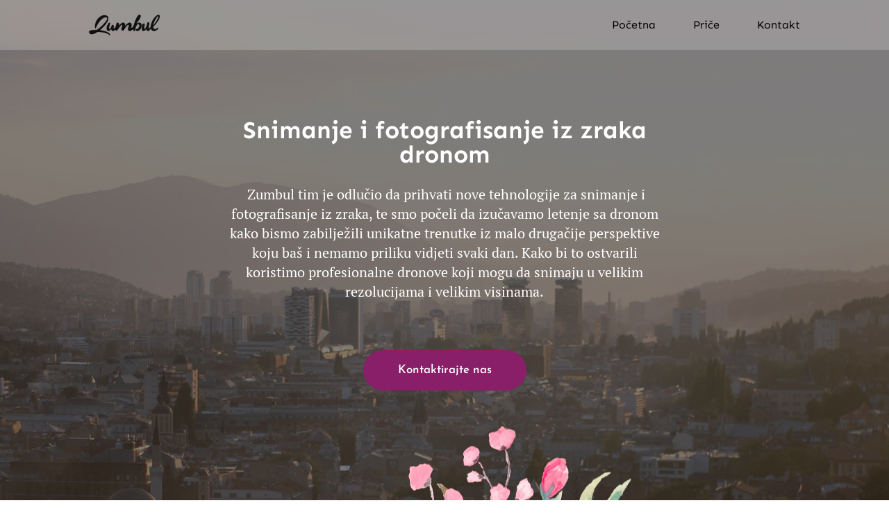

--- FILE ---
content_type: text/html; charset=utf-8
request_url: https://www.google.com/recaptcha/api2/anchor?ar=1&k=6LdmD8gUAAAAADjTUi9FVHghKpuSTF82SU6uT9he&co=aHR0cHM6Ly96dW1idWwuYmE6NDQz&hl=en&v=9TiwnJFHeuIw_s0wSd3fiKfN&size=invisible&anchor-ms=20000&execute-ms=30000&cb=gxu3mnrvzs0l
body_size: 48108
content:
<!DOCTYPE HTML><html dir="ltr" lang="en"><head><meta http-equiv="Content-Type" content="text/html; charset=UTF-8">
<meta http-equiv="X-UA-Compatible" content="IE=edge">
<title>reCAPTCHA</title>
<style type="text/css">
/* cyrillic-ext */
@font-face {
  font-family: 'Roboto';
  font-style: normal;
  font-weight: 400;
  font-stretch: 100%;
  src: url(//fonts.gstatic.com/s/roboto/v48/KFO7CnqEu92Fr1ME7kSn66aGLdTylUAMa3GUBHMdazTgWw.woff2) format('woff2');
  unicode-range: U+0460-052F, U+1C80-1C8A, U+20B4, U+2DE0-2DFF, U+A640-A69F, U+FE2E-FE2F;
}
/* cyrillic */
@font-face {
  font-family: 'Roboto';
  font-style: normal;
  font-weight: 400;
  font-stretch: 100%;
  src: url(//fonts.gstatic.com/s/roboto/v48/KFO7CnqEu92Fr1ME7kSn66aGLdTylUAMa3iUBHMdazTgWw.woff2) format('woff2');
  unicode-range: U+0301, U+0400-045F, U+0490-0491, U+04B0-04B1, U+2116;
}
/* greek-ext */
@font-face {
  font-family: 'Roboto';
  font-style: normal;
  font-weight: 400;
  font-stretch: 100%;
  src: url(//fonts.gstatic.com/s/roboto/v48/KFO7CnqEu92Fr1ME7kSn66aGLdTylUAMa3CUBHMdazTgWw.woff2) format('woff2');
  unicode-range: U+1F00-1FFF;
}
/* greek */
@font-face {
  font-family: 'Roboto';
  font-style: normal;
  font-weight: 400;
  font-stretch: 100%;
  src: url(//fonts.gstatic.com/s/roboto/v48/KFO7CnqEu92Fr1ME7kSn66aGLdTylUAMa3-UBHMdazTgWw.woff2) format('woff2');
  unicode-range: U+0370-0377, U+037A-037F, U+0384-038A, U+038C, U+038E-03A1, U+03A3-03FF;
}
/* math */
@font-face {
  font-family: 'Roboto';
  font-style: normal;
  font-weight: 400;
  font-stretch: 100%;
  src: url(//fonts.gstatic.com/s/roboto/v48/KFO7CnqEu92Fr1ME7kSn66aGLdTylUAMawCUBHMdazTgWw.woff2) format('woff2');
  unicode-range: U+0302-0303, U+0305, U+0307-0308, U+0310, U+0312, U+0315, U+031A, U+0326-0327, U+032C, U+032F-0330, U+0332-0333, U+0338, U+033A, U+0346, U+034D, U+0391-03A1, U+03A3-03A9, U+03B1-03C9, U+03D1, U+03D5-03D6, U+03F0-03F1, U+03F4-03F5, U+2016-2017, U+2034-2038, U+203C, U+2040, U+2043, U+2047, U+2050, U+2057, U+205F, U+2070-2071, U+2074-208E, U+2090-209C, U+20D0-20DC, U+20E1, U+20E5-20EF, U+2100-2112, U+2114-2115, U+2117-2121, U+2123-214F, U+2190, U+2192, U+2194-21AE, U+21B0-21E5, U+21F1-21F2, U+21F4-2211, U+2213-2214, U+2216-22FF, U+2308-230B, U+2310, U+2319, U+231C-2321, U+2336-237A, U+237C, U+2395, U+239B-23B7, U+23D0, U+23DC-23E1, U+2474-2475, U+25AF, U+25B3, U+25B7, U+25BD, U+25C1, U+25CA, U+25CC, U+25FB, U+266D-266F, U+27C0-27FF, U+2900-2AFF, U+2B0E-2B11, U+2B30-2B4C, U+2BFE, U+3030, U+FF5B, U+FF5D, U+1D400-1D7FF, U+1EE00-1EEFF;
}
/* symbols */
@font-face {
  font-family: 'Roboto';
  font-style: normal;
  font-weight: 400;
  font-stretch: 100%;
  src: url(//fonts.gstatic.com/s/roboto/v48/KFO7CnqEu92Fr1ME7kSn66aGLdTylUAMaxKUBHMdazTgWw.woff2) format('woff2');
  unicode-range: U+0001-000C, U+000E-001F, U+007F-009F, U+20DD-20E0, U+20E2-20E4, U+2150-218F, U+2190, U+2192, U+2194-2199, U+21AF, U+21E6-21F0, U+21F3, U+2218-2219, U+2299, U+22C4-22C6, U+2300-243F, U+2440-244A, U+2460-24FF, U+25A0-27BF, U+2800-28FF, U+2921-2922, U+2981, U+29BF, U+29EB, U+2B00-2BFF, U+4DC0-4DFF, U+FFF9-FFFB, U+10140-1018E, U+10190-1019C, U+101A0, U+101D0-101FD, U+102E0-102FB, U+10E60-10E7E, U+1D2C0-1D2D3, U+1D2E0-1D37F, U+1F000-1F0FF, U+1F100-1F1AD, U+1F1E6-1F1FF, U+1F30D-1F30F, U+1F315, U+1F31C, U+1F31E, U+1F320-1F32C, U+1F336, U+1F378, U+1F37D, U+1F382, U+1F393-1F39F, U+1F3A7-1F3A8, U+1F3AC-1F3AF, U+1F3C2, U+1F3C4-1F3C6, U+1F3CA-1F3CE, U+1F3D4-1F3E0, U+1F3ED, U+1F3F1-1F3F3, U+1F3F5-1F3F7, U+1F408, U+1F415, U+1F41F, U+1F426, U+1F43F, U+1F441-1F442, U+1F444, U+1F446-1F449, U+1F44C-1F44E, U+1F453, U+1F46A, U+1F47D, U+1F4A3, U+1F4B0, U+1F4B3, U+1F4B9, U+1F4BB, U+1F4BF, U+1F4C8-1F4CB, U+1F4D6, U+1F4DA, U+1F4DF, U+1F4E3-1F4E6, U+1F4EA-1F4ED, U+1F4F7, U+1F4F9-1F4FB, U+1F4FD-1F4FE, U+1F503, U+1F507-1F50B, U+1F50D, U+1F512-1F513, U+1F53E-1F54A, U+1F54F-1F5FA, U+1F610, U+1F650-1F67F, U+1F687, U+1F68D, U+1F691, U+1F694, U+1F698, U+1F6AD, U+1F6B2, U+1F6B9-1F6BA, U+1F6BC, U+1F6C6-1F6CF, U+1F6D3-1F6D7, U+1F6E0-1F6EA, U+1F6F0-1F6F3, U+1F6F7-1F6FC, U+1F700-1F7FF, U+1F800-1F80B, U+1F810-1F847, U+1F850-1F859, U+1F860-1F887, U+1F890-1F8AD, U+1F8B0-1F8BB, U+1F8C0-1F8C1, U+1F900-1F90B, U+1F93B, U+1F946, U+1F984, U+1F996, U+1F9E9, U+1FA00-1FA6F, U+1FA70-1FA7C, U+1FA80-1FA89, U+1FA8F-1FAC6, U+1FACE-1FADC, U+1FADF-1FAE9, U+1FAF0-1FAF8, U+1FB00-1FBFF;
}
/* vietnamese */
@font-face {
  font-family: 'Roboto';
  font-style: normal;
  font-weight: 400;
  font-stretch: 100%;
  src: url(//fonts.gstatic.com/s/roboto/v48/KFO7CnqEu92Fr1ME7kSn66aGLdTylUAMa3OUBHMdazTgWw.woff2) format('woff2');
  unicode-range: U+0102-0103, U+0110-0111, U+0128-0129, U+0168-0169, U+01A0-01A1, U+01AF-01B0, U+0300-0301, U+0303-0304, U+0308-0309, U+0323, U+0329, U+1EA0-1EF9, U+20AB;
}
/* latin-ext */
@font-face {
  font-family: 'Roboto';
  font-style: normal;
  font-weight: 400;
  font-stretch: 100%;
  src: url(//fonts.gstatic.com/s/roboto/v48/KFO7CnqEu92Fr1ME7kSn66aGLdTylUAMa3KUBHMdazTgWw.woff2) format('woff2');
  unicode-range: U+0100-02BA, U+02BD-02C5, U+02C7-02CC, U+02CE-02D7, U+02DD-02FF, U+0304, U+0308, U+0329, U+1D00-1DBF, U+1E00-1E9F, U+1EF2-1EFF, U+2020, U+20A0-20AB, U+20AD-20C0, U+2113, U+2C60-2C7F, U+A720-A7FF;
}
/* latin */
@font-face {
  font-family: 'Roboto';
  font-style: normal;
  font-weight: 400;
  font-stretch: 100%;
  src: url(//fonts.gstatic.com/s/roboto/v48/KFO7CnqEu92Fr1ME7kSn66aGLdTylUAMa3yUBHMdazQ.woff2) format('woff2');
  unicode-range: U+0000-00FF, U+0131, U+0152-0153, U+02BB-02BC, U+02C6, U+02DA, U+02DC, U+0304, U+0308, U+0329, U+2000-206F, U+20AC, U+2122, U+2191, U+2193, U+2212, U+2215, U+FEFF, U+FFFD;
}
/* cyrillic-ext */
@font-face {
  font-family: 'Roboto';
  font-style: normal;
  font-weight: 500;
  font-stretch: 100%;
  src: url(//fonts.gstatic.com/s/roboto/v48/KFO7CnqEu92Fr1ME7kSn66aGLdTylUAMa3GUBHMdazTgWw.woff2) format('woff2');
  unicode-range: U+0460-052F, U+1C80-1C8A, U+20B4, U+2DE0-2DFF, U+A640-A69F, U+FE2E-FE2F;
}
/* cyrillic */
@font-face {
  font-family: 'Roboto';
  font-style: normal;
  font-weight: 500;
  font-stretch: 100%;
  src: url(//fonts.gstatic.com/s/roboto/v48/KFO7CnqEu92Fr1ME7kSn66aGLdTylUAMa3iUBHMdazTgWw.woff2) format('woff2');
  unicode-range: U+0301, U+0400-045F, U+0490-0491, U+04B0-04B1, U+2116;
}
/* greek-ext */
@font-face {
  font-family: 'Roboto';
  font-style: normal;
  font-weight: 500;
  font-stretch: 100%;
  src: url(//fonts.gstatic.com/s/roboto/v48/KFO7CnqEu92Fr1ME7kSn66aGLdTylUAMa3CUBHMdazTgWw.woff2) format('woff2');
  unicode-range: U+1F00-1FFF;
}
/* greek */
@font-face {
  font-family: 'Roboto';
  font-style: normal;
  font-weight: 500;
  font-stretch: 100%;
  src: url(//fonts.gstatic.com/s/roboto/v48/KFO7CnqEu92Fr1ME7kSn66aGLdTylUAMa3-UBHMdazTgWw.woff2) format('woff2');
  unicode-range: U+0370-0377, U+037A-037F, U+0384-038A, U+038C, U+038E-03A1, U+03A3-03FF;
}
/* math */
@font-face {
  font-family: 'Roboto';
  font-style: normal;
  font-weight: 500;
  font-stretch: 100%;
  src: url(//fonts.gstatic.com/s/roboto/v48/KFO7CnqEu92Fr1ME7kSn66aGLdTylUAMawCUBHMdazTgWw.woff2) format('woff2');
  unicode-range: U+0302-0303, U+0305, U+0307-0308, U+0310, U+0312, U+0315, U+031A, U+0326-0327, U+032C, U+032F-0330, U+0332-0333, U+0338, U+033A, U+0346, U+034D, U+0391-03A1, U+03A3-03A9, U+03B1-03C9, U+03D1, U+03D5-03D6, U+03F0-03F1, U+03F4-03F5, U+2016-2017, U+2034-2038, U+203C, U+2040, U+2043, U+2047, U+2050, U+2057, U+205F, U+2070-2071, U+2074-208E, U+2090-209C, U+20D0-20DC, U+20E1, U+20E5-20EF, U+2100-2112, U+2114-2115, U+2117-2121, U+2123-214F, U+2190, U+2192, U+2194-21AE, U+21B0-21E5, U+21F1-21F2, U+21F4-2211, U+2213-2214, U+2216-22FF, U+2308-230B, U+2310, U+2319, U+231C-2321, U+2336-237A, U+237C, U+2395, U+239B-23B7, U+23D0, U+23DC-23E1, U+2474-2475, U+25AF, U+25B3, U+25B7, U+25BD, U+25C1, U+25CA, U+25CC, U+25FB, U+266D-266F, U+27C0-27FF, U+2900-2AFF, U+2B0E-2B11, U+2B30-2B4C, U+2BFE, U+3030, U+FF5B, U+FF5D, U+1D400-1D7FF, U+1EE00-1EEFF;
}
/* symbols */
@font-face {
  font-family: 'Roboto';
  font-style: normal;
  font-weight: 500;
  font-stretch: 100%;
  src: url(//fonts.gstatic.com/s/roboto/v48/KFO7CnqEu92Fr1ME7kSn66aGLdTylUAMaxKUBHMdazTgWw.woff2) format('woff2');
  unicode-range: U+0001-000C, U+000E-001F, U+007F-009F, U+20DD-20E0, U+20E2-20E4, U+2150-218F, U+2190, U+2192, U+2194-2199, U+21AF, U+21E6-21F0, U+21F3, U+2218-2219, U+2299, U+22C4-22C6, U+2300-243F, U+2440-244A, U+2460-24FF, U+25A0-27BF, U+2800-28FF, U+2921-2922, U+2981, U+29BF, U+29EB, U+2B00-2BFF, U+4DC0-4DFF, U+FFF9-FFFB, U+10140-1018E, U+10190-1019C, U+101A0, U+101D0-101FD, U+102E0-102FB, U+10E60-10E7E, U+1D2C0-1D2D3, U+1D2E0-1D37F, U+1F000-1F0FF, U+1F100-1F1AD, U+1F1E6-1F1FF, U+1F30D-1F30F, U+1F315, U+1F31C, U+1F31E, U+1F320-1F32C, U+1F336, U+1F378, U+1F37D, U+1F382, U+1F393-1F39F, U+1F3A7-1F3A8, U+1F3AC-1F3AF, U+1F3C2, U+1F3C4-1F3C6, U+1F3CA-1F3CE, U+1F3D4-1F3E0, U+1F3ED, U+1F3F1-1F3F3, U+1F3F5-1F3F7, U+1F408, U+1F415, U+1F41F, U+1F426, U+1F43F, U+1F441-1F442, U+1F444, U+1F446-1F449, U+1F44C-1F44E, U+1F453, U+1F46A, U+1F47D, U+1F4A3, U+1F4B0, U+1F4B3, U+1F4B9, U+1F4BB, U+1F4BF, U+1F4C8-1F4CB, U+1F4D6, U+1F4DA, U+1F4DF, U+1F4E3-1F4E6, U+1F4EA-1F4ED, U+1F4F7, U+1F4F9-1F4FB, U+1F4FD-1F4FE, U+1F503, U+1F507-1F50B, U+1F50D, U+1F512-1F513, U+1F53E-1F54A, U+1F54F-1F5FA, U+1F610, U+1F650-1F67F, U+1F687, U+1F68D, U+1F691, U+1F694, U+1F698, U+1F6AD, U+1F6B2, U+1F6B9-1F6BA, U+1F6BC, U+1F6C6-1F6CF, U+1F6D3-1F6D7, U+1F6E0-1F6EA, U+1F6F0-1F6F3, U+1F6F7-1F6FC, U+1F700-1F7FF, U+1F800-1F80B, U+1F810-1F847, U+1F850-1F859, U+1F860-1F887, U+1F890-1F8AD, U+1F8B0-1F8BB, U+1F8C0-1F8C1, U+1F900-1F90B, U+1F93B, U+1F946, U+1F984, U+1F996, U+1F9E9, U+1FA00-1FA6F, U+1FA70-1FA7C, U+1FA80-1FA89, U+1FA8F-1FAC6, U+1FACE-1FADC, U+1FADF-1FAE9, U+1FAF0-1FAF8, U+1FB00-1FBFF;
}
/* vietnamese */
@font-face {
  font-family: 'Roboto';
  font-style: normal;
  font-weight: 500;
  font-stretch: 100%;
  src: url(//fonts.gstatic.com/s/roboto/v48/KFO7CnqEu92Fr1ME7kSn66aGLdTylUAMa3OUBHMdazTgWw.woff2) format('woff2');
  unicode-range: U+0102-0103, U+0110-0111, U+0128-0129, U+0168-0169, U+01A0-01A1, U+01AF-01B0, U+0300-0301, U+0303-0304, U+0308-0309, U+0323, U+0329, U+1EA0-1EF9, U+20AB;
}
/* latin-ext */
@font-face {
  font-family: 'Roboto';
  font-style: normal;
  font-weight: 500;
  font-stretch: 100%;
  src: url(//fonts.gstatic.com/s/roboto/v48/KFO7CnqEu92Fr1ME7kSn66aGLdTylUAMa3KUBHMdazTgWw.woff2) format('woff2');
  unicode-range: U+0100-02BA, U+02BD-02C5, U+02C7-02CC, U+02CE-02D7, U+02DD-02FF, U+0304, U+0308, U+0329, U+1D00-1DBF, U+1E00-1E9F, U+1EF2-1EFF, U+2020, U+20A0-20AB, U+20AD-20C0, U+2113, U+2C60-2C7F, U+A720-A7FF;
}
/* latin */
@font-face {
  font-family: 'Roboto';
  font-style: normal;
  font-weight: 500;
  font-stretch: 100%;
  src: url(//fonts.gstatic.com/s/roboto/v48/KFO7CnqEu92Fr1ME7kSn66aGLdTylUAMa3yUBHMdazQ.woff2) format('woff2');
  unicode-range: U+0000-00FF, U+0131, U+0152-0153, U+02BB-02BC, U+02C6, U+02DA, U+02DC, U+0304, U+0308, U+0329, U+2000-206F, U+20AC, U+2122, U+2191, U+2193, U+2212, U+2215, U+FEFF, U+FFFD;
}
/* cyrillic-ext */
@font-face {
  font-family: 'Roboto';
  font-style: normal;
  font-weight: 900;
  font-stretch: 100%;
  src: url(//fonts.gstatic.com/s/roboto/v48/KFO7CnqEu92Fr1ME7kSn66aGLdTylUAMa3GUBHMdazTgWw.woff2) format('woff2');
  unicode-range: U+0460-052F, U+1C80-1C8A, U+20B4, U+2DE0-2DFF, U+A640-A69F, U+FE2E-FE2F;
}
/* cyrillic */
@font-face {
  font-family: 'Roboto';
  font-style: normal;
  font-weight: 900;
  font-stretch: 100%;
  src: url(//fonts.gstatic.com/s/roboto/v48/KFO7CnqEu92Fr1ME7kSn66aGLdTylUAMa3iUBHMdazTgWw.woff2) format('woff2');
  unicode-range: U+0301, U+0400-045F, U+0490-0491, U+04B0-04B1, U+2116;
}
/* greek-ext */
@font-face {
  font-family: 'Roboto';
  font-style: normal;
  font-weight: 900;
  font-stretch: 100%;
  src: url(//fonts.gstatic.com/s/roboto/v48/KFO7CnqEu92Fr1ME7kSn66aGLdTylUAMa3CUBHMdazTgWw.woff2) format('woff2');
  unicode-range: U+1F00-1FFF;
}
/* greek */
@font-face {
  font-family: 'Roboto';
  font-style: normal;
  font-weight: 900;
  font-stretch: 100%;
  src: url(//fonts.gstatic.com/s/roboto/v48/KFO7CnqEu92Fr1ME7kSn66aGLdTylUAMa3-UBHMdazTgWw.woff2) format('woff2');
  unicode-range: U+0370-0377, U+037A-037F, U+0384-038A, U+038C, U+038E-03A1, U+03A3-03FF;
}
/* math */
@font-face {
  font-family: 'Roboto';
  font-style: normal;
  font-weight: 900;
  font-stretch: 100%;
  src: url(//fonts.gstatic.com/s/roboto/v48/KFO7CnqEu92Fr1ME7kSn66aGLdTylUAMawCUBHMdazTgWw.woff2) format('woff2');
  unicode-range: U+0302-0303, U+0305, U+0307-0308, U+0310, U+0312, U+0315, U+031A, U+0326-0327, U+032C, U+032F-0330, U+0332-0333, U+0338, U+033A, U+0346, U+034D, U+0391-03A1, U+03A3-03A9, U+03B1-03C9, U+03D1, U+03D5-03D6, U+03F0-03F1, U+03F4-03F5, U+2016-2017, U+2034-2038, U+203C, U+2040, U+2043, U+2047, U+2050, U+2057, U+205F, U+2070-2071, U+2074-208E, U+2090-209C, U+20D0-20DC, U+20E1, U+20E5-20EF, U+2100-2112, U+2114-2115, U+2117-2121, U+2123-214F, U+2190, U+2192, U+2194-21AE, U+21B0-21E5, U+21F1-21F2, U+21F4-2211, U+2213-2214, U+2216-22FF, U+2308-230B, U+2310, U+2319, U+231C-2321, U+2336-237A, U+237C, U+2395, U+239B-23B7, U+23D0, U+23DC-23E1, U+2474-2475, U+25AF, U+25B3, U+25B7, U+25BD, U+25C1, U+25CA, U+25CC, U+25FB, U+266D-266F, U+27C0-27FF, U+2900-2AFF, U+2B0E-2B11, U+2B30-2B4C, U+2BFE, U+3030, U+FF5B, U+FF5D, U+1D400-1D7FF, U+1EE00-1EEFF;
}
/* symbols */
@font-face {
  font-family: 'Roboto';
  font-style: normal;
  font-weight: 900;
  font-stretch: 100%;
  src: url(//fonts.gstatic.com/s/roboto/v48/KFO7CnqEu92Fr1ME7kSn66aGLdTylUAMaxKUBHMdazTgWw.woff2) format('woff2');
  unicode-range: U+0001-000C, U+000E-001F, U+007F-009F, U+20DD-20E0, U+20E2-20E4, U+2150-218F, U+2190, U+2192, U+2194-2199, U+21AF, U+21E6-21F0, U+21F3, U+2218-2219, U+2299, U+22C4-22C6, U+2300-243F, U+2440-244A, U+2460-24FF, U+25A0-27BF, U+2800-28FF, U+2921-2922, U+2981, U+29BF, U+29EB, U+2B00-2BFF, U+4DC0-4DFF, U+FFF9-FFFB, U+10140-1018E, U+10190-1019C, U+101A0, U+101D0-101FD, U+102E0-102FB, U+10E60-10E7E, U+1D2C0-1D2D3, U+1D2E0-1D37F, U+1F000-1F0FF, U+1F100-1F1AD, U+1F1E6-1F1FF, U+1F30D-1F30F, U+1F315, U+1F31C, U+1F31E, U+1F320-1F32C, U+1F336, U+1F378, U+1F37D, U+1F382, U+1F393-1F39F, U+1F3A7-1F3A8, U+1F3AC-1F3AF, U+1F3C2, U+1F3C4-1F3C6, U+1F3CA-1F3CE, U+1F3D4-1F3E0, U+1F3ED, U+1F3F1-1F3F3, U+1F3F5-1F3F7, U+1F408, U+1F415, U+1F41F, U+1F426, U+1F43F, U+1F441-1F442, U+1F444, U+1F446-1F449, U+1F44C-1F44E, U+1F453, U+1F46A, U+1F47D, U+1F4A3, U+1F4B0, U+1F4B3, U+1F4B9, U+1F4BB, U+1F4BF, U+1F4C8-1F4CB, U+1F4D6, U+1F4DA, U+1F4DF, U+1F4E3-1F4E6, U+1F4EA-1F4ED, U+1F4F7, U+1F4F9-1F4FB, U+1F4FD-1F4FE, U+1F503, U+1F507-1F50B, U+1F50D, U+1F512-1F513, U+1F53E-1F54A, U+1F54F-1F5FA, U+1F610, U+1F650-1F67F, U+1F687, U+1F68D, U+1F691, U+1F694, U+1F698, U+1F6AD, U+1F6B2, U+1F6B9-1F6BA, U+1F6BC, U+1F6C6-1F6CF, U+1F6D3-1F6D7, U+1F6E0-1F6EA, U+1F6F0-1F6F3, U+1F6F7-1F6FC, U+1F700-1F7FF, U+1F800-1F80B, U+1F810-1F847, U+1F850-1F859, U+1F860-1F887, U+1F890-1F8AD, U+1F8B0-1F8BB, U+1F8C0-1F8C1, U+1F900-1F90B, U+1F93B, U+1F946, U+1F984, U+1F996, U+1F9E9, U+1FA00-1FA6F, U+1FA70-1FA7C, U+1FA80-1FA89, U+1FA8F-1FAC6, U+1FACE-1FADC, U+1FADF-1FAE9, U+1FAF0-1FAF8, U+1FB00-1FBFF;
}
/* vietnamese */
@font-face {
  font-family: 'Roboto';
  font-style: normal;
  font-weight: 900;
  font-stretch: 100%;
  src: url(//fonts.gstatic.com/s/roboto/v48/KFO7CnqEu92Fr1ME7kSn66aGLdTylUAMa3OUBHMdazTgWw.woff2) format('woff2');
  unicode-range: U+0102-0103, U+0110-0111, U+0128-0129, U+0168-0169, U+01A0-01A1, U+01AF-01B0, U+0300-0301, U+0303-0304, U+0308-0309, U+0323, U+0329, U+1EA0-1EF9, U+20AB;
}
/* latin-ext */
@font-face {
  font-family: 'Roboto';
  font-style: normal;
  font-weight: 900;
  font-stretch: 100%;
  src: url(//fonts.gstatic.com/s/roboto/v48/KFO7CnqEu92Fr1ME7kSn66aGLdTylUAMa3KUBHMdazTgWw.woff2) format('woff2');
  unicode-range: U+0100-02BA, U+02BD-02C5, U+02C7-02CC, U+02CE-02D7, U+02DD-02FF, U+0304, U+0308, U+0329, U+1D00-1DBF, U+1E00-1E9F, U+1EF2-1EFF, U+2020, U+20A0-20AB, U+20AD-20C0, U+2113, U+2C60-2C7F, U+A720-A7FF;
}
/* latin */
@font-face {
  font-family: 'Roboto';
  font-style: normal;
  font-weight: 900;
  font-stretch: 100%;
  src: url(//fonts.gstatic.com/s/roboto/v48/KFO7CnqEu92Fr1ME7kSn66aGLdTylUAMa3yUBHMdazQ.woff2) format('woff2');
  unicode-range: U+0000-00FF, U+0131, U+0152-0153, U+02BB-02BC, U+02C6, U+02DA, U+02DC, U+0304, U+0308, U+0329, U+2000-206F, U+20AC, U+2122, U+2191, U+2193, U+2212, U+2215, U+FEFF, U+FFFD;
}

</style>
<link rel="stylesheet" type="text/css" href="https://www.gstatic.com/recaptcha/releases/9TiwnJFHeuIw_s0wSd3fiKfN/styles__ltr.css">
<script nonce="HhKZn0R-TisMhRFWvkLl6g" type="text/javascript">window['__recaptcha_api'] = 'https://www.google.com/recaptcha/api2/';</script>
<script type="text/javascript" src="https://www.gstatic.com/recaptcha/releases/9TiwnJFHeuIw_s0wSd3fiKfN/recaptcha__en.js" nonce="HhKZn0R-TisMhRFWvkLl6g">
      
    </script></head>
<body><div id="rc-anchor-alert" class="rc-anchor-alert"></div>
<input type="hidden" id="recaptcha-token" value="[base64]">
<script type="text/javascript" nonce="HhKZn0R-TisMhRFWvkLl6g">
      recaptcha.anchor.Main.init("[\x22ainput\x22,[\x22bgdata\x22,\x22\x22,\[base64]/[base64]/[base64]/[base64]/cjw8ejpyPj4+eil9Y2F0Y2gobCl7dGhyb3cgbDt9fSxIPWZ1bmN0aW9uKHcsdCx6KXtpZih3PT0xOTR8fHc9PTIwOCl0LnZbd10/dC52W3ddLmNvbmNhdCh6KTp0LnZbd109b2Yoeix0KTtlbHNle2lmKHQuYkImJnchPTMxNylyZXR1cm47dz09NjZ8fHc9PTEyMnx8dz09NDcwfHx3PT00NHx8dz09NDE2fHx3PT0zOTd8fHc9PTQyMXx8dz09Njh8fHc9PTcwfHx3PT0xODQ/[base64]/[base64]/[base64]/bmV3IGRbVl0oSlswXSk6cD09Mj9uZXcgZFtWXShKWzBdLEpbMV0pOnA9PTM/bmV3IGRbVl0oSlswXSxKWzFdLEpbMl0pOnA9PTQ/[base64]/[base64]/[base64]/[base64]\x22,\[base64]\\u003d\x22,\x22JsOaw5bDlDvCiEcTw4AnwqBqd8ObwrLClsOOWythFCzDnThYwqfDosKow4dqd3fDtF48w5JIf8O/wpTCl0UAw6t/W8OSwpw9wrA0WS9PwpYdCgkfAxTCisO1w5ASw5XCjlRZBsK6acKRwrlVDi/CuSYMw4oRBcOnwpBtBE/DtsOlwoEuR0orwrvCunwpB0ctwqBqY8KdS8OcBEZFSMOqHTzDjFHCmyckOR5FW8Osw5bCtUdKw4w4Cm06wr13R3vCvAXCvcOOdFF4aMOQDcOiwrkiwqbCssK+ZGBYw7jCnFx9wqkdKMOWTAwwTgg6UcKRw5XDhcO3wr/[base64]/CgcOQVlbDtcK5w4bClsKGw5NHwqMDfU0bwobDjHgJEsKRRcKfe8Ojw7kHVgLCiUZeH3lTwoPCm8Kuw7xnZMKPIgpGPA4FYcOFXAIIJsO4W8OmCncte8Krw5LCqsO0wpjCl8KwQQjDoMKowprChz4nw6RHwojDuQvDlHTDs8Oow5XCqGYBQ2J3wpVKLi/DsGnCkmJaOVxYAMKqfMKowonCom0bGw/ClcKMw4bDmibDsMKzw5zCgzpUw5ZJRcOiFA92RsOYfsOEw5vCvQHCt2g5J2TCs8KOFFhjSVVqw6XDmMOBL8OOw5AIw7whBn12RMKYSMKMw6zDoMKJOcKbwq8awqLDuTbDq8O/w4bDrFApw5MFw6zDpsKINWIvCcOcLsKAW8OBwp9Fw4sxJwTDpGkuWsKrwp8/[base64]/w6rDlcOxw47DucKXw6rCm8OiCMKGVTHCvk7DlcO9wpTCk8Olw5rCu8KjE8Oww6MDTmljO0DDpsObHcOQwrxJw6gaw6vDosKAw7cawobDrcKFWMOLw6Rxw6QMBcOgXT7Cn2/ClUxjw7TCrsKHAjvChW0XLmLCkMKUcsObwqRww7PDrMO7DjReEMOHJkVTWMO8W3TDrDxjw7zCvXdiwpPChAvCvwQhwqQPwo/Dq8OmwoPCrTc+e8OrZcKLZQZLQjXDijrClMKjwrjDui1lw5nDt8KsDcK/J8OWVcKnwp3Cn27DmsO7wphEw6lSwrrCjw3CoTscO8OBwqDClMKgwrA/[base64]/DnjlYwrHDqAXCtyzCr8KAUsKzV0fCpMO1w4fDhUzDjDUDwrBcwr7DhsKVE8KLd8KKRcOjwpkDw7c0w4dkwrM8wpLCjlPDqcKAw7fDscOnw5/DjsKuw5BNPRjDuXh0wqwDNsOewrQ9XMO7bhtxwrcJwrpIwr7Ch1nDkxHDiXjDnDYBRS8uLsKSIk3DgcOfw78hC8ORDcKRw7/CsDnDhsKFDMO2woBOw4M0QBA6w78WwqAdEMKqOcK3TxdVwojDjMKLwpXDkMOkUsOFw6fDnsK5Y8K/AhDDtW3DtkrChjXDmsK+wpbCl8OUwpPCsSlAJDYgfsKyw7XCnApVwoAQag3DtzPDvcKhwqbDijvCiELCicK2wqLDmsK/w6fClngKW8K7UcKQRGzDtDzDo2HDu8O7RjTDrQpJwr1Vw43CrMKsKkhQwr1gwrHClmbDjGTDuxLCusOEXRnCpWQwJl4yw6lgw5fCgMOpZ0xHw7olLXx9YV8/Jj/DrMKOwqnDrxTDg1RIPztAwqvDsUnDnwHCj8KlGATDqsK1QEbCqMOFGhs9Iw4rLFRqEljDnxhzwoltwoQnMsOOcsKxwoTDlRZkDsO2b03CisKOwozCs8OeworDssOXw53DmRHDm8KfGsKlwq5yw4PCiUXDhn/DjnQ4w7VgY8OfKlTDrMKhw4JLdcKYNGnCljQyw7zDgMOrS8KCwqJgKMO1wpJlUsO4wrMyM8KPFcO3QA1JwrTDjgvDg8OkLMKlwp3CssOawq1Pw7vCmUPCrcOKw4zCoXbDtsKMwq1Bw7vDpDtxw5lUJVHDvMKewo7CgSM+asOMeMKFFDprJ2/Dr8KVw47CkMKawop5wrfDmMOaVDAewrLCl0/CpsK4wpgNPcKZwqXDicKrJSDDqcKsdl7CqhMcwo3Dmwg/w4djwrQiw74zw6LDucOnIcOrw7duZjgsfsObw6Z0wqM7VwJZPyLDgnbCqEdJw6/DqhRSP0sUw4NHw7vDk8OqB8KBw7vCg8KZPcONKcOUwpkqw6DComZ+wrhzwp9FMMOnw6LCsMOkeVvCjcOCwq0BIMO0wobCtsOFLMOgwqp5ThPDjUAFw7LCjjTCi8ONOcObER13w6fCpAI8wqh5YMKFGHbDg8KIw5YIwovCr8K6VMOYw78DB8KQKcOtwqYsw45Ew7/CsMOgwrgDw6nCp8KfworDnMKAGsKxw7UNVXNhSMK7a0rChj/CoBDDrMOjWVwfw7hlwrEmw5vCswZ5w6jCgsKewqEIIsODwpzCtxMvwqJQcG/CtmUPw4JANjd0VXHDuD5EIGZAw7pUw6dvw4fCksOxw5nDq2XDjB1ww6vCsUprTTrCv8OuaAUDw7AncQTCtMKkwo7DukrDvsK4woBEw7/DgsOoGsKkw7cKw6rDp8OpUcK7CcOdw6TCvQbCq8O8dcKpwpZ6wrAdaMOmw7YvwpkRw4TDsQ3DrmzDlQpOVcK4QMKuHsKRw74tR2kEDcKubCbCkQR9QMKDwod7Rj4OwqvDiE/DscKJBcOYwozDqVPDv8KWw6vCmEATw5/[base64]/LMOFL8OhFAnCglkDG8K6csOYwrTDmEx8OcOfw7pCHQbCo8O1wo7DhcOsNGltwpjChFvDthMRw6MGw74ewr/CvBMUw45dwpxBw7bDncOXwqtTSApaFi4kQVLDpETCksO5w7NVw7hJVsONwodnHGFDw54Kw6LDpsKmwoU0KH3DosKpI8OuRcKZw4rCisOdMFzDiwMpMcKVf8O3wpPCp3s2CSYnBcO8WMK8JcKVwoRww7LDjsKOLgLDhMKJwoZtwr8bw6nCkW0Vw7s6dgUow7/[base64]/DtMK8Q8OHC8Oaw49owps4FntJa8OfDsOYwo9PalNhOHspfcO6OUEndirDu8KdwpsRwpAdLhzDo8OZWsOhIcKPw5/[base64]/[base64]/DncO5w57Ct1oxwo/CpsKdU8O0wrDDs1cIBiDCksKmw4DCtcKUKAlWOg0NcsO0w6rCkcKZwqHChVjDp3bDocKWw7/CplBLBcOrfMOFZVRcf8Ofw7sZwro3EW7Du8O/FTcPBMOlw6PDhAtJw49HMlgsQETCkmPClcKrw5LDisOPHxPDl8Klw4LDm8OpHwVcCWXCucOFc3vCrxgNwpsZw6lDPSrDvcKEw6pXHGNLLcKLw7tNIsKew4VLM0Q/LT/Dn1UId8OpwqZxwq/DvHHCqsO6w4Y6EsKmZ3NwLUk5wr/[base64]/CtxrCuAFwFcKbwozCucOjw4XDhsOmw6zDjsKgw57DhcK0w7JSw4RLKcORKMK2wpVDw67CmFpKD2URN8K+KQdsRcKjaTzDtxZIWBECwrvCgMO+w5LCm8KJRMOudMKue156wpYlwrDCnm8wT8K7VhvDqGfCgMKKE3HCpMKGAMOrZx9rGcODB8KIHFbDljVjwpk/[base64]/[base64]/WC/CsMKJwoPDmg15F8O1e8KZw5k5wrtyXMK5SljCmXJMecOKw4l2wqsxeiVowpMaRUPCjBHChMKXw7FST8K+VmLCuMOOw6vChi3Cj8Ocw6DDv8OvS8O3DHPCisKcwqPDnxYGZFXDtG7Dnh/[base64]/w5VUw6HCsSpMETTDh3LDjCTCv31XCsK7wptRUsOKFHVXworDo8KgZH4QW8KEPsKHwqvDtTjCqCdyMm1zwo3CkG7DtXHCnHd2BBAQw6vCvUTDgsOUw4w3w6V9Xyd/w7EkT3xxMMOtw5w1w5I5w4NqwoHDvsK/[base64]/ZDHDuUU4Om9eI2HCsG/Ds8OxG8O8P8OQaEfDvxHCpCbDhG1twp4cfMOOd8O1wrPCoUcMUVfCosKqPSBaw7VowpIlw7Y1eS0vwqssMUzCpRDCrUJlwoLCksKnwqdsw7/DgsO5bnQTXcK9XsOnw6VCXsOhwopcOCIjw4rCmnEJAsOFBsK/[base64]/[base64]/DssKHw5bCicOiw5YSw6gmPD/Ctn4eZMOsw6zCsGnCmMO+b8OURcKkw7tZw4vDlyDDqHZTE8Kjb8O8VGtXJ8OvdMOew4REMsOtbiHDvMKzw5PCp8KbNDjCvUcSdcOcM3PCicKQw48Sw7hLGx8/SsK7I8Oqw4fCpsOMw6jCicKmw57CjGDDjsKdw75EOzPCk07CpsKycsOXwr/DuX1Fw5jDjjYIwoTDiFbDtQ1wBMK+wq4Qw5wKwoHCk8KrwonDp0pWIjjDtMOuOV9yf8KWwrUwEWrCtMOSwr7CrCh2w6ozekwTwoMww5nCqsKJwokswqHCrcOIwrBnwqkWw4xRcErDsh4+DTVEw6gFWmktCsK5wrfCpxdVcC8ywr/DhsKGCyQtAnsiwrTDgMKjw43CqcOdw7BSw73Di8KawopYZMK1w67DpcKEw7XCiVFkw7XCu8KBdMOqBMKUw4bDnsOudMOwdDwsbi/DgkYEw4ciw53Do1DDmzvCrsOPw5HDnzHDicO8RAvDqDscwqstG8OSJR7DgHnCqSQNOsK7LzDCr0x1w5bCgFpJw6XDuBHDpk5twoJHXRomwrw7wqdiZSPCtiJFRcOswoxWwp/CvsOzBMOCVcOSw5zCi8OodFZEw57DgcKrw4tnw6rCrGbCgMOqw7VbwpNcwo/DlcOVw7MLcR/CvQMYwqIVw5LDjsOnwr4IGmtWwpZJw47Dpi7CksOew6Y6wo5fwrQ/OsO8wpvCt1JswrsbGGQIw4rDhV3CqQRVw7kiw7LCqETCoD/[base64]/[base64]/w4fCssO3PE9LXgY0wo07woExd8KmIcOlw6JHDcOHwrQ3w4chw5fCp2Icw4t9w4gTe1pFwq3CoGZnZsOcw4R7w6oUw4NTRcOFw7TDpsKyw7gcYsOtIW/[base64]/[base64]/RX7CucOywqgeQ8KyOQXCh8OZfxkrUlgXX0HCoydRM0HCs8K0EUsxTcOgT8Kiw5LCj0DDl8OUw4I3w5nCnRLCjcKJN3/CjcOcZ8KwD2fDqUjDgWlDw7xpwpB9wqLCkSLDuMK7QWbCmsOqG0HDhwPDlWsIw7vDriJnwqoBw6HClUMDwpQHRsK0HsOXwrfDugMuw4XCm8O9J8OwwrBJw54Fw5zClxsrYFvCtX/DrcK2w77CoQHDoVY7NCB+F8KhwrNGw5nDucKfwpnDlHvChwctwrsEc8KWwpvDnMKRw6rDsygaw40EMcKywrbDhMOsVHNiwpVod8KxJcKdwrZ7QBjDoR0xw5/CvcObZCo5KXLCtsKRCcOawpbDlsK6MsKuw4czEMOheyzDrUHDssKbfcOZw57Ch8K1wqNpWzwWw6ZKagbDjcOywrw/IijCvxzCvMK6wodiWDInwpbCuhkUwo4/I3DDkcOLw5zDgGpBw6U+wpTCoy3DgzJhw73DnhTDoMKFw7A0aMKtwq/DqmrCgCXDp8K6wqUmc1QZw7UhwqwKecOLO8OWwrjCuQfCizrCrcKCSnlfdsKvwo/CncO7wrDDrcKCKi4RewPDiCLDncK8XC0KfsKsWsKjw5/DgMOwL8Kyw6lYeMKXw75OEcOjwqTClSVWwozDuMKQXsKiw6c+wpUnw5HCucOwFMKbwpBcwo7DtMOoOAzDvVFswofCjMO1b3rDgTfCp8KBXcOlAxXChMKidsOZDCJOwrV+OcO/bF8dwqUWMRo2wpwwwrBLDMKTI8O6w4QDaAnDqh7CnQMEwprDj8KGwp5ve8K9wojDiDzDuXPCmSZbF8O0w4TCoQXCv8OMJMKgO8Kww7E/wqBQInkBE3/DqcK5MB3DgcO+wqTCucOuN3EFFMOhw59ew5XDpVxFOQ8Wwoxpw70AHTxUZsO3wqROBW/DkWPClydGw5DDmsO1wrwRw6rDjlFQw6rCoMO+OcOwODwgeFx0w4LDtS/CgVJ/bE3CoMOtYsONw4gWw6YEH8KAw6XCjBjDkRklw71racKWRMKywpjDkkpqwokmcTTDjMOzw5HDn0zCrcOywqZpwrAwN3PDl3YHXQXCoynCu8KXJcO0I8KAwrnCmsO8woMoPcOMwoFJTEnDpsKiPwzCpidPLE7Du8KEw4jDqcOIwrZ8woXDrcKmw5tBw7l1w5Qew5/CmAlnw4dvwr4hw7A5YcKTesKhaMK8w7ATF8Kow7tRAMOowqscwr0UwpIaw7TDgcOKF8OVwrHCkRxLw70pw7FCGQonw4TDj8KVwrnDvRrCiMOOE8KYw5kSAsOzwp9VdkzCicO/wobCiAfChsK9DsKOw7rDuF/CvcKRwqMqwoXDvzB6TCk9b8OcwoUDwonCvsKSXcOvwq/CjcKSwpfCtsOnKwVkGMK3EsKaXR4cLG/[base64]/[base64]/CicO8P2cUKi3DsmXCqgFqwq4jQsOtHkB8XsO2wrvCok5YwqxKwrPChR1sw6vDs2Y5VzHCuMOVwqkUU8OGw4DCr8OdwpRrdnDDqHtOFmIFFsOkF0ZwZnfCicOpcyRcQFBkw5rCpcO6wrbCpsO6ckwYP8OTwp0OwpwBwpjDpsO/[base64]/Du8ObHgLDu8ONHmZIw4tKw6TDtMKSYR3CicOnLwo5X8KnNFPDngHCtcOhEGTClhYQCMKdwonCsMK/eMOqw7LCrRhhwpZCwpBjOAvCicK2LcKKwr19HFcgEwRgHsOdBiQfYyDDvmYJERVywpLClnLDkcOBw7nCgcOSw4wcfyzDjMOYwoJPQDrDvMOlcC8vwoAqcklFFMOTwovDs8OSw5sTw78HeH/[base64]/CisKMw5wKw6XCrj7ChcOnD8Odw5gaPkoWw4/CuTlXczPDpS4cHTU+w65Ww6vDssORw4EJDRsfaDUuw4/DjR3CpWhobsKiDAHDr8OMQwrDjyLDqMKmYhtEVMKAw4LDoFkww7rCvsO8dMOGw5fCisOjw5tow5DDrsOoYAPCoVhyw6nDv8O9w6E3UyTDscOxV8Kaw7kbNMOew4fClcOXw6bCj8OpHsOjwrTDgsKPcC4RUCppL3YUwo89UDhFPXwmLMOlL8OmZijDksONIR49w5rDsC/[base64]/CgCVPXlXDnTcaw43DpsOkK8OVwq7ClcK1IcKxIMKqwr56w5F+wrvCiifDswAQwpLDj1Buwp7CigXCk8OFBMOkRVdsKsOlPzIjwoHCv8OSw7hcQcKnYWzCiCXDkxjCmcKNP1hcb8Ofw4bCkA/[base64]/Dn13Cm0RRwrrDk8OpI2nDgAYacyDCv3w7EBBBYWbCuWkPwrxLwoNabS0Dw7BYLMK2JMKVC8O6w6zCoMKvwrrDuXnDgSoywqhzw55ACCfCpQ/ClXMHTcKxw60DBWXDlsO1T8KKBMK3dcKuKsOxw7/Dq07Dqw7CoX9tRMKyZsKdasOKwpRPeABlw7QCfzhqHMOaZBxONsOXchwYw7DCkk4cECgRbcOaw58ManvCrsOxEMOJwrfDtBgDZ8OTw5AicsOjZyVVwppvSTrDnsOmSsOsw6/DlwvDnk46w6N8I8KHw63DmXx/V8OowqBTI8OmwrhZw6/CtsKgGTTCjsKnXWDDrC4Rw7IzU8K5UcO1DcKKwpYfw7rCiAx7w641w4Exw7gowrNDWsKZCl9Swro8wqVXFjPCjcOnwqnCkgwBwrgQf8O9w7TDoMKsWStaw53Cgn/CpAzDhsKsYxMwwrbCskEYw7jCjSJTZ2LDjMOBw4A7wo7ClsOPwrAkwpE9AMO4woXCpwjCh8KhwobCqMObw6ZNw4ktFWLDuDxPwrVKw7dFBgDCkw4wGMOJU1AbTibCn8KhwqjCv3PCmsOrw7p8PMKMJcKEwqoPw7PCgMKqfMKOw7k8w4cew7BlY3rDrg1vwrwuw5Mbwp/DtcOkL8ONw5vDqio+w6IZH8OkZHvDhgsMw48rP2Ixw5jDt21CY8O6W8OVWcO0F8OPQWjCkCbDusOAJcK6LCvCr1LDlcOqN8OZw7V1Q8KoV8KQw4XCmMO7wokbOsO9w7rDqwnCscK4wrzDh8OxZ2g7DV/[base64]/wqHCkcKyw7XCjsOAwp5LwrPDqsKtw7PDi8KOwpvDqhHCr1hlIhATwrDDnsKBw50iSHwweBjCky8wYMKRw689w4bDhMKBw6fDv8OMw5kdw5JfOMO6woEAw7RLPMK3wr/ChXzDiMOqw5nDscOyC8KLaMOawrBHPMOqV8OITkvCtsK9w63DqQ/CnMKPwoExwoPCuMKzwqzCom1owo/DhsOHFsOyGcO0K8O6DMO+w7N9woXCh8Okw6fCiMOOw5PDqcOpbMKBw6A5w4k0OsKNw60JwqjCjAAdb1QWwrp7woprKiV9WMOkwrrCisKiw5LCpSvDmA8mKcKFJcO6RsKpw4DCqMKECg7DmG1IIi7Ds8OqbcKuIGMdU8O/AHPDo8OeHMKlwoXCrMOiLMK3w63DoGLDgynCsGDCtcOQw4vCi8KbM3ExMnVVKRXCm8OYwqbCmMKEwqDCqcO0Q8K0HA5tBVErwpIkScOCIgTCscKcwrguw53CsEACw4vCg8Kswo7ChznDs8K4w4/DkcOpw6F9wpV4a8OdwrrCksOmYcOHPMKpwpDCnsOwZ0rCmDLCq17CgMKRwrp7QEkdMsOhwrhoJcKEwqjChcOeQG3CosO2YsOOwr3CsMKhQsK7EgADRiPCv8OpWcKVO0FUw5jCvikDYcOEFhFOwp/DrMO6cFXCssKYw5VtBsKzbcOQwohUw5JubcOZw48sMQ5OaAJzTUTCr8K1XcK8PQDDh8KoDMKpflA7wpvCjsOcT8OxUC3Dl8Kew5U8D8Ohw4t2w4ElDQxOKcO+Im3CjyHCpsOxLcOwFCnCk8KiwpZ5w50RwrXDhsKdwqTDjSpZw5U8w7B/dMKHAcOVRWoLJMK3w5XCqA5KXHHDj8OraBJdJMKBWwQSwr5YUnrDjsKHNcKIdgLDvzLCmUkdFcO0wqcfEy0CO1DDmsOABzXCu8OGwr95BcK4wo/DrcO9F8OJJcK/wrvCpcKHwrLDhwpww5XCv8KFAMKfZcKyc8KND2/Dk0XDisOKG8OpMzoPwqZLwrTCh2rDmHFVJMKpFEbCp2IPw6AQVkTDgQXDsVvCqUPDksOaw7rDqcOCwqLChg7DtV3DhMOXwqlwMMKQw6wzwq3CnxRLwp5+HSrDhnbDrcKlwoUPIkjCoDHDm8KwQ2TDnElaA244wq8oOcKYw63CjMOBTsKmJxh0YSY/wrhow5bCkMO/AHp5XMKqw4stw6FDWGxWNW/DrsOOURUqKQDChMO1wp/DklHCrMKicR5JWhbDq8K/[base64]/Dj8O5w5XCmztBw73DssOQO0PDrSDCoMK7w5U3wp94L8KOw4phI8OYUS7CrMK/MBTCtlHDpQ0TT8OHdGfDkUjDuGrCkyDCvGjCozkUXcKxZMKiwq/DvsKxwo3Dog3DqXXCgmvCiMKwwp0NLQrDsDLCmDbCjcKNHcOFw6lSwq0WdsKOWm53w7x4UWNUwq3Ct8KkJ8KUFxDCuzbCr8Ovw6rDjjB6woPCrinDk1B0R1XDg0EaUCHDq8OACcOTw6Muw7kOwqIyKS4CPi/ChcONw6XCgF94w7fDtzLChEvDlcKDw6QKD2cqQsK/wp/DhMKCfMKzwo1+wokbw5RXH8KtwrY+w68awoIYB8OLFxVwZcK3w6IXw7nDssOQwpouw4vCjizDqQPCp8OrJVdZLcOfcsKqOkM/w5BXwq9sw4wfwq43wrzCmwfDg8KRBsK7w55ew6fCl8KfVsKBw4LDvA5iSCzDmxPCu8KBH8KMTsOaNBFpw40Tw7TDh0IOwo/Cpn8PZsKqd3TClcOCK8OcTyFWCsOkw6gKwrsfw4LDnQDDvQB6w7wVRFrCnMOMw4/DscOowqw2aAwsw4xCwrfDpMO7w6AkwpU9wqLCnmgkw7Qow7EDw5Iyw6BTw7/CisKSCHHCo1FdwqhXUQk9wovCrsOkKMKTL03DmMKOVMKcwpDCnsOuH8Kuw4bCoMOhwq9qw7MrN8KGw6J1wqonPnpeVVxbKcK2O2nDlMK/KsOiTMK4w404w6w1ZAEsfMO/wqzDlz0nJsKYw6fCh8KawrnDiAMVwrvCum4Qw71ow5hfwqnDuMO1w6pwR8KgMwggDDXChi1Nw6xHOnF1w4fCjsKjw7rCpVo8w6HDscOyBx/ChcOQw4vDrMOIwoPCl07CocKnWMORTsKIw4/CrsOjwrvDiMKGworCq8KJwpQYPR88w5LDjwLCqwxxRcK0YsKxwrrCn8Osw5kSwr/[base64]/wpnCuC1IfsO9BnPCr8KYLWfCkcOXIQJdwqJqw7EQYMOqwqvCjcOBGcO0XQQEw7TDk8O/w7JTNcKOw48Qw5/DqCgnXMOAKCPDgMOwQyrDkjTCowPCh8OqworCt8KZUw3CrMOdfQJFwps7FgN0w6IkSU7CqSXDgRkFNMOQfMKrw6DDmETDsMOKw6XDil/[base64]/DuWckw5lpwq5vwpYqwoMowoslVi/DpijDpcKQHwVJYwXClMKGw6o+MX7DrsOuYiHDrj/ChcKvMMKbAcKMGsKDw4dGwrrDt0TChE/Cq0crwqnCmMKUChMyw6txZsOGUMOnw5RKMsOJEUBNcE1CwoItGw3CgirCvsOuTU3DvMO3wq/DhsKbdyYJwrrCsMOpw5PCrQfCqToTRDhvCMKSK8OBPMONXMK6w4cBwo7CkcKuBMKZegbDoBADwr4vZMK6wp/CocONwoEow4IFH2rDq3nCgSbDqHrCkR5Wwo8JHz8DMGM7w4sbQMORwo/Dq1jCmsKuDmHDthHCmxHCu3JpYhEEUWoNw4wlUMKbLMOUwp1DUnnDsMOMw5XDi0bCrsO8U1hEBQ7CvMKKw55LwqcVwrDCsToQFMK9TsOEU0HDr380wq/CjcOrwrkLw6RdfsOZw4Fkw4gkwoc5csKxw63Dv8KGCMOqAHzCiDM4wq7CgAPDt8KUw6gNBcKOw67CggQ4EkbDjSlnD1bDhGVlwoXDicO7w7IhZC4SK8KawoHDgsOSQ8Kzw5lPwoopeMOpwo0ITcOoC00kC3VFwojDrcOWwq/Cs8OMIh0swrIqUMKIZz/[base64]/[base64]/fsKnXMO7G3fClXnDr8Ouw6t8wo50ZANyw4wlwr/CiCXCqzwvGcOqD0cTwqcWfsK3OMOGw5PClj4RwoBHw4/DmE7DjU7CtcOAHXPCizzCp0QQwrlyfHLDl8OOwq1xEMODw67CiVPDsnHDnxl9W8O/SsOPS8KSPQAlJ3tuwrtyw47DtQIwO8OJwr/[base64]/[base64]/Ds8O1HG/Cumd/wrwywqlfw59OShIxw7zDi8K5TDPCogkxwrzDohRyVsOMw4nCh8K2wp9Bw65cacOsJ13CvDzDiW05KcKAwrUww7/Dmzc9wrZjUsO3w43CocKNVhLDonJ4wrrCtVwywrthcB3DgjbCh8KQw7vCjmbCjB7Dtwx2VsKvwpbCmMK/w4vCmi8Kw4vDlMO1IwHCu8O2wrHCrMOwB08Dw5HCpBRWYk81w7/CnMO1woDCrGhwAE7ClzPDq8KVLsKTP0Eiw4jDvcKVVcKbwo1twqlrw7/CqBHDrGUaYhvDvMOeJsKQw6A4wojDjiHDq3Evw6DCmiLCpMOkLnMgODMZNGTDsSIhwqzDsDbDscK/[base64]/[base64]/[base64]/w5nDgWnCvC3CnsKbw6V7RgJRw60jw7fDtcKew7tGwrrDowsXwqvCuMO+ClhHwpNGw4Quw7Q0w70wKsOzw6NSW3QaCGTCqW40I187wr7DlhxwMk/DqS7DicKdUsOmSV7CpmRRNsO0woDCgSBNw6zChCPDrcKxdcKVb1szdsOVw6grw4NGSMOUY8K1OzjDrsOETEIOw4PDhUB/b8O6w6rCosKOw4XDlMKZwqldw5IcwpZpw4tSwojCnFxmwoxlEgfCosOtb8O3wotdw4bDkDtiw7t3wrrCrmTDg2fCg8KTwrMHAsOpaMKAFjXCqsKOZsKzw75tw5/CshFtw6sUK2nDsilcw6oyEiAHf3XCu8KfwrDDh8OuI3Fjw4XDtWgjQcKuLVdHwpx2wpPCvhrCiBjDpUPDuMOdwpQPw7t/wq/ClMODbcOOZgLCkcKNwoQ4w5hmw5dUw51Pw6Y2wrBYw5kvDU1Zw7sIOW0IfzDCs2gXw7jDisO9w4zCosKYYsO2GcOcw41nwqdNdEbCiRVREHwewpTDnzoZw67DscKXw7p0e35ZwpzClcKAV2/CqcK1K8KZAAHDgmg2JRzDp8OxVRxmXMKwb3XDh8Kvd8K+ZxfCrzVLw5DDl8K4O8OmwrjDsSLCmcKHWU/CsGlYw4R/wop2wo5ZfcOKDl0PcAEew54yDTTDsMKucMOawqHDrMKuwqlYBQHDvmrDgX1VUgXCtMOAHMOowoduU8K8EcKpXcKEwr8BUD0zSDXCtcKzw401wqXCu8KYwq0VwotAwp1cOcKww5A2YsK8w5MLFG7DqgJdHTXCqXXCpQpmw5/CiRXDsMK4w7/CsBtNYMKEV0EXXcK8dcOswojDgMO/[base64]/[base64]/asKCNsOEw6jDmsKWwpXCkxlOJMOTEkgRZcKewqhFZcKEC8Odw6XCu8OjQR9Sa3HDgsOZJsOELEduXWTDtcKtJEtfY34Gwqkxw6gKDcKNwoJ4wr7CsgVMUj/CrMO6w6B8w6cqJlQcw6nCtsOODsKTVGbCocKfw7TDmsK1w7XCncOvwr/[base64]/DqAgFNCB5wqB0E3F6wqw4JsOJc8KOwqvCqXLDs8KFwrbDvMKpwqZmXAbChGRnwpAuPcOowoXCm1ZXGH/Cm8KWBMOoDiQ8w4PCv3PDp0xawrFPwqPCgsKdT2puHXQIX8OeX8K9RsOBw4PCnMKewqUbwrcJbknCgMKbEiUfwoTDhMKjYAglaMKQDlLCo1AuwpsBKcOTw5AnwrlPHVp2VEIaw7VYLcKgwqvDsGUXIyPClsKcE0/[base64]/CrB0eUMKLw5TCkhE9OS/[base64]/DpyQRDB3DsSfDq8Oiw5wlYDBFDcOsw5jCs3d8wrfCisO4w4c/wp1lwosowp05OMKlw6rClsOVw48TC05DfsKNakTCq8K9EMKdw4g1w5Ivw4tJA3ojwqLDq8Oow5nDrHIEw5l+wpVZw6I3wo/CkATCpxbDncK3Vk/CrMOwcG/CncOwNHfDi8KIbVlWfXwgwpDDlRcQwqA8w6pkw7YBw6ZsSQTCliAsI8Ofw63CjMOcPcKsXjHCoXo/w599w4jClMKoMF5RwoLCncOvZFrCgsK6wqzCuX/DksKqwp4ILMKlw4pFIQfDk8KVwr3DjDrDiB/DucO+XX3Dh8OzAEjDssKew6MDwrPCuDFGwrTCv37DlBHDlcKNw4zCljZ/w4DDrcKkw7TDl1zChcO2w6XDksOyKsKhByJIKsKeHBVdIFZ8w5ldw6nCqwXClSLChcOlNwbDjyzCvMO8FcKLwrbCsMKpw5cgw6nCuVjCi2Mtazkiw73DrDjDocO/w7HCnsKmb8O8w5cWNBpqwrY1OmtWESR5AMOqNTHDnMKIdCg6wolXw7/[base64]/Ci8KBO3DDmsKUw6fDrEsVXsOiXlVADMOsMWfChMO2KcOdfcKMEgnCjSrCrMOjUlQgFBNNwr1hdXZXwq3CmC3CkhfDsiPDhCh/EsOCPXYIw4JzwqzDgsK+w5HDicK6ZT9zw5bDnCoSw78NSH96WSDCoTTClXvCvcOywoU5w77Du8OMw7hmM0k8csOIw7/CnDbDm03CkcO/O8KrwqHCimTCu8KRO8Krw64WAD4OYcKBw4ljLx3DkcOeC8K4w6jDr3I/ehHCqCQNw78Zwq/Dh1nDmjE/woDDucKGw6Qhwq/ClzkRBcOfVUtEwr55J8OlTQPCk8OVPy/CvwAkwrV1G8KUIMO3wphRdsKidAHDl3UKwosjwoVuCBZnesKCRcOPwr9efMKVY8OlUFslwprDgRzDlcKhw45PNzsebRIqw4HDkMOvwpbDgMOrUELDsGFpU8Kxw40SeMOcw6/CoDQYw7TCrcORESBAw7YXdsOpJMK1wr5WPGrDh24GScO4AyzCp8KCGsKNbHDDslTCq8ODVwNQw6R3w7PCrQvChhzClTfDhsOOw4rCs8ODDcOVw71oMcOfw7QEwp9MRcOBOw/Cq10EwqLCvcODw7bDsXTDnl7CnAQeFcOkQ8O5AhHCi8OTw5daw6IlUTvCqDjClcKEwp3CgsKgwqzDj8Kzwr7DkHTDpzAiJDPCsg53w43DhcOVMjo2AgIuw4LCjsOsw7UIbsOVa8O5CjE6wozDtsOTwprCmsKQSi/CmsKGw71yw5/[base64]/Cr8KcTMKLwqZlwo/DkEzCvlzCuMKkKCjCu8OMVcK+wpzDtH9vey3CpMOQS2bCj045w4/DmcK+VlvDtcOHwoAQwokrPcO/BMK3YjHCoE/ChCcpw7hCblXCpcKUwpXCvcOOw6PDgMOzw54zw6hMwoPCusK5wr3CpcOywoJ3w7TDhg7Co2cnw6TDpMKcwq/Dt8OhwqLChcKDN0XDj8KEQ2NVMMKiccO/MFDCtMOWw79rw7zDpsORw4rDk0pvRMKjQMKPwrrCk8O+AznCoEBYwqvDtsOnw7XDsMKMwpV8w5IHwqbCgsODw6rDiMKnG8KlWDXDlsKYDsKsDG/DncKiOkHCj8OJaU/CnsK3QsO1a8OTwrwnw68ywptQwq3DhxHCvsOMWsKcw7zDoQXDrFg9BS3CjVFUXSvDvR7CtnjDvHfDusKhw6hJw7LCk8OcwqACw4Qnelo4wpVvOsO3dcKsH8Kswo0Ow4UXw6HCsT/DosKtUsKGw4/CpMOTw41PaEnCqx7Cj8Oxwr7Dvwk5SnZVwpNWBcKTw6ZFV8OnwqtswoVMXcO7ERIGwrvDjsKfMsOTw65WIzLDmxrCsTLCk10kAjTChXHDnsOKQVQkw7d7w5HCo2dzSxcBU8KkFSzDg8OaOMKQw5JxYcOkwolxw6LDv8Obw5I1w5wOw4YbVMKyw5YfIW/DhTpTwqg5wqvChcOWPRY1UcKXSyTDlWnCnAZhAxgZwpslwoPChQDDgTHDmVx1wpLCt2bDv0lLwpUHwr/CmzbDiMK6w51kEkhHbMK+w7/Cm8KVw43DosOEw4LCs3kvKcOsw7h8wpDDtMKSARZZwrPDpBM4YcKZwqHDpcOkCcKiwrZsdMKOFMKXbzRuw6RWX8OQw7jDoVTCosOoHmcWQB5Gw7nDmU5EwonDth1VVsKLwqNkU8Oyw4TDi2fDjsOewq/Dv3pMABPDhMKwHU7DjVV5JhjDgcO2wq/[base64]/CsWXCiMKgQWrDs8O6wpQdGRzCgMOgLsKkCcKSw6PDv8KcYRXCumbCtsKHw5E+wpdpw4xMflh4LRlxwpLCmRDDqTVnTjNVw7wmYxAPNMOPH0Fuw4YrNCAqwqQFdMKDNMKuSDXDrk/DksKVw7/DnRrCvMOhGzw0AHvCsMKRw4jDgMKeH8OXK8Oaw7PCt2nDpMKHKmrCpcKsMsOowqrDhcObRSLClCfDm1LDv8KYdcKsccO3ccOkwogNO8OEwrnCn8ObRjbCngwMwq7Cnns/wo5AwpfDgsODw4kRK8K1wobDmxTCrT3CgcKfcWBDe8Ksw5TDssKZDTdOw4LClcKYwrZlMcKhwrfDs05ww4vDmQlrwrjDliwbwrRXB8KIwr0Zw4FNfMOhemrCixRbZcK9wo/ClMKKw5jCkcOzwq9KejXCpMOzwpfCmDlgYMOfw45ORsOfw4RlSsOBwpjDtDp7w49FwpDCkAZ5YcKVwpHDtcO5cMKnwr7DmcO5LMO0w4rDhCdbVTIEajbDuMOuw5d2b8OKFwcJw47CrmvCoCPCpmFaWcOdw51AVsKYwrRuw4/DisORJHrDusKjfX3ChW/CiMOaFsOBw4vCqAQXwo3CosOww7XDh8Oywp3Dn1swA8Obf2ZbwqzDq8KJwrrDkMKVwp/[base64]/CkBTDhxXCqQp3McOYLMKjaAHDhCHDlwoMLcKOwrfCvsKnw6cJTMODA8OSwrvCu8OpdQ/DscOvwoIZwqsZw5DDo8OjQFzCqcKBVMO+w4zCvMOJwpdQwr07J3HDn8KfW13CjhfCsWQeQGBoWMOgw6rCkk9lKnvDvsK6S8O6AMOSChIyUWIZOAnDikDDj8KowpbCocOIwq17w5fDsjfCgR/CkjHCqMOow4fCrsOwwpEswo5kD2NfPlgAwofDt3vDp3HDkGDCscOQDDBkBghywoUCwqBpXMKbw4BxY3/ClsK8w4rCr8KaUsObcsKkw7zClMK7wrnDgjHCj8O0w4/DmsKqA1U2wpPCiMOSwpHDniAiw5bCgMKCw7zDln4Gwqchf8KiQWXCh8Klw7V7XcODAX3DrG1UL0ZrSMK2w4FeAwzDkk7CswByIn1pSzrDqsOFwq7CmW/CqQksNgFawoQADGgvwofDhMKVwqtow5d6w5LDusKWwqU6w68NwqXCiTvCnjzCjMKowqLDuSPCsmjDgcKfwrMcwpoDwrlhNsOWwrnDsS4HS8KPwpMYWcOGZcObQsKILxdxCsKBMsOvUQ0qUn9nw4JKw7XCkX4XWsO4WB0iw6EtYwLCgT/DgsOrwr5owpjCj8Kxwp3Dn2HDo2AFwoB0PMKow5Fnw4HDtsO5ScKFw7HCtRwUw5EVacKpw4F4O049w4HCucK0HsOlwoccajrDhMO/eMOowovCusOHwqoiAMOnworDo8KHMcKSAQrDjsO6w7TClHjDlEnCqcKOwoHCkMOLdcOiw4LCr8O1elXCtkfDj3bDn8KvwpodwpnDuw1/w7AKwrAPIsK8wrTDtxXDtcORYMKNEmFTNsKuR1bCmsOwJRNRBcKnf8KRwpxOwr/CuzRcQcO7w60vNSzDtsKrwqnDv8KEwpojw7fCg0ltGMKsw591YRLDrcKBXMKlwpvDtMObTsOiQ8Kkwo9vY2wFwpfDjyYqE8O/[base64]/DqG7Dn8OvVMOww5USw55mw6EcVXHDmFh2P25FfFDCvQ7Dg8OVwr05wofDlcOWScORwoEiw67DlQDCkQDDsS5uYExiI8OQJ3ZawojCj085EMOvwrB0a2vCrk8QwpRPw482HnnDqxUUwoHDk8KmwpQqTcKvw71XQS3DvHcAL3kBwoXDt8KhF2QYw4/DpcKBwoDCpMO+E8KQw6XDhcKWw4h8w7TCucO2w4tpw5zCn8OpwqDDrSZowrLDrxfDocOTEB3Drl/[base64]/LiZnw6rDicOGMhAvCUvClcOow4rCvivCljnDt8KhYy7ClcOnwqvCsQgyKsOAw7EpEFZXX8K4wpfDizTCsCo5woQIQ8KORmVGwqHDlsKMUXtkHhLDjsKeSibCiC3Cn8OARcOQRyEbwpBWRMKgwq/Ctz1CesO7NcKNdFLCmcOTwp90w5XDpkXDqsKYwo45bmo7wpXDssOwwoVow5dlEsORV2p3woXCnMKWOH3CrSrDpiIEVcOzw7sHI8OIYSF/w7XCk11bYMOuRsOfwqbDmcOIIMKNwqTDhBnCqsOEVWcoQUojEEXCgBjDk8KVQ8KeGMKzE0PCtUN1ZFEqRcOAwqsLwq/DqCJeW1x3CMKAwpB9aTpiT3I/w45Kw5dwJCUCUcKbw4lMwo12b31lLHR4LAbCkcO/NFkvwp7CrcKiKcKtVVzDjQPCvA0DSQfDhsKFXcKUD8KEwqDDkVjDry1hwp3DmQXCvcO7woMGVsOFw7FNw7oSw7vDocK4w7HDhcOYZMOpOzNSPMK1eCccb8KVw6/[base64]/N2hwS8OowpNkQMK1wpHDpcOLLXzCgsK8woXCkh/DjsKGw7nDv8Kxwo8SwpJ7bWx0wrHClFAfL8Klw6/CtsOsXMK5w5fCk8KxwqdqE3chFsO4CcOcwrAMe8KWMMORA8Oxw47DtlfCu3PDv8KiwrPCmMKawoBvY8Oxwq7DtlUbJBXCiz02w5UWwokqwqTCsFfDtcO7w6fDoU97wp3CoMORAQXClcKJw7hZwq3CjBdHw5Flwrhfw7ZJw7/[base64]/[base64]/DsVMRSsK1Y8OTYsOlw4hbw43CvjdQw6nCs8KnWMKGAsKZPMOgwpUHGzDChzjCi8K3RsO2NATDgH93AQtAwrkYw4HDh8K/w4BdVcOXwrd6w5bDhAZUw5TDlyrDu8OVNVc\\u003d\x22],null,[\x22conf\x22,null,\x226LdmD8gUAAAAADjTUi9FVHghKpuSTF82SU6uT9he\x22,0,null,null,null,1,[21,125,63,73,95,87,41,43,42,83,102,105,109,121],[-3059940,309],0,null,null,null,null,0,null,0,null,700,1,null,0,\x22CvkBEg8I8ajhFRgAOgZUOU5CNWISDwjmjuIVGAA6BlFCb29IYxIPCPeI5jcYADoGb2lsZURkEg8I8M3jFRgBOgZmSVZJaGISDwjiyqA3GAE6BmdMTkNIYxIPCN6/tzcYADoGZWF6dTZkEg8I2NKBMhgAOgZBcTc3dmYSDgi45ZQyGAE6BVFCT0QwEg8I0tuVNxgAOgZmZmFXQWUSDwiV2JQyGAA6BlBxNjBuZBIPCMXziDcYADoGYVhvaWFjEg8IjcqGMhgBOgZPd040dGYSDgiK/Yg3GAA6BU1mSUk0GhwIAxIYHRHwl+M3Dv++pQYZ+osJGaEKGZzijAIZ\x22,0,0,null,null,1,null,0,0],\x22https://zumbul.ba:443\x22,null,[3,1,1],null,null,null,1,3600,[\x22https://www.google.com/intl/en/policies/privacy/\x22,\x22https://www.google.com/intl/en/policies/terms/\x22],\x22Fjdk9x4ZXQBiYRC2vvSKUxOHEKLTG1ng4m3Tf1w4UNI\\u003d\x22,1,0,null,1,1768409103910,0,0,[214],null,[182,223],\x22RC-51MX6-BImQ7KIw\x22,null,null,null,null,null,\x220dAFcWeA6Oa_YtRkgvpGa_yZshJ5euk--ZvQ3nroSj7ye8qzMLemkyjT1syyuWUB1okjOHTfwaG66gb0k1ZvnHe0qFkuG-vao9PA\x22,1768491904276]");
    </script></body></html>

--- FILE ---
content_type: text/css
request_url: https://zumbul.ba/z/t/zumbul/dist/assets/css/app.css?ver=2.1.0
body_size: 2016
content:
@charset "UTF-8";@-webkit-keyframes heartbeat{0%{-webkit-transform:scale(.75);transform:scale(.75)}20%{-webkit-transform:scale(1);transform:scale(1)}40%{-webkit-transform:scale(.75);transform:scale(.75)}60%{-webkit-transform:scale(1);transform:scale(1)}80%{-webkit-transform:scale(.75);transform:scale(.75)}100%{-webkit-transform:scale(.75);transform:scale(.75)}}@keyframes heartbeat{0%{-webkit-transform:scale(.75);transform:scale(.75)}20%{-webkit-transform:scale(1);transform:scale(1)}40%{-webkit-transform:scale(.75);transform:scale(.75)}60%{-webkit-transform:scale(1);transform:scale(1)}80%{-webkit-transform:scale(.75);transform:scale(.75)}100%{-webkit-transform:scale(.75);transform:scale(.75)}}@-webkit-keyframes float{0%{-webkit-transform:translateY(0);transform:translateY(0)}50%{-webkit-transform:translateY(1rem);transform:translateY(1rem)}100%{-webkit-transform:translateY(0);transform:translateY(0)}}@keyframes float{0%{-webkit-transform:translateY(0);transform:translateY(0)}50%{-webkit-transform:translateY(1rem);transform:translateY(1rem)}100%{-webkit-transform:translateY(0);transform:translateY(0)}}@-webkit-keyframes blur-text{0%{-webkit-filter:blur(0);filter:blur(0)}100%{-webkit-filter:blur(4px);filter:blur(4px)}}@keyframes blur-text{0%{-webkit-filter:blur(0);filter:blur(0)}100%{-webkit-filter:blur(4px);filter:blur(4px)}}@-webkit-keyframes gradient-loader{0%{background-position:0 48%}50%{background-position:100% 53%}100%{background-position:0 48%}}@keyframes gradient-loader{0%{background-position:0 48%}50%{background-position:100% 53%}100%{background-position:0 48%}}h1,h2,h3,h4,h5,h6{margin-bottom:1rem}::-moz-selection{background-color:#8a1f69;color:#fff}::selection{background-color:#8a1f69;color:#fff}.loading{width:100%;height:100vh;position:fixed;top:0;left:0;background-color:#fff;z-index:9999}.loading-text{width:100%;height:100px;line-height:100px;position:absolute;top:0;bottom:0;left:0;right:0;margin:auto;text-align:center;text-transform:uppercase;font-weight:700;font-family:"Josefin Sans",sans-serif}.loading-text .loading-text-letter{display:inline-block;margin:0 5px;color:#8a1f69}.loading-text .loading-text-letter:nth-child(1){-webkit-filter:blur(0);filter:blur(0);-webkit-animation:blur-text 1.5s 0s infinite linear alternate;animation:blur-text 1.5s 0s infinite linear alternate}.loading-text .loading-text-letter:nth-child(2){-webkit-filter:blur(0);filter:blur(0);-webkit-animation:blur-text 1.5s .2s infinite linear alternate;animation:blur-text 1.5s .2s infinite linear alternate}.loading-text .loading-text-letter:nth-child(3){-webkit-filter:blur(0);filter:blur(0);-webkit-animation:blur-text 1.5s .4s infinite linear alternate;animation:blur-text 1.5s .4s infinite linear alternate}.loading-text .loading-text-letter:nth-child(4){-webkit-filter:blur(0);filter:blur(0);-webkit-animation:blur-text 1.5s .6s infinite linear alternate;animation:blur-text 1.5s .6s infinite linear alternate}.loading-text .loading-text-letter:nth-child(5){-webkit-filter:blur(0);filter:blur(0);-webkit-animation:blur-text 1.5s .8s infinite linear alternate;animation:blur-text 1.5s .8s infinite linear alternate}.loading-text .loading-text-letter:nth-child(6){-webkit-filter:blur(0);filter:blur(0);-webkit-animation:blur-text 1.5s 1s infinite linear alternate;animation:blur-text 1.5s 1s infinite linear alternate}.loading-text .loading-text-letter:nth-child(7){-webkit-filter:blur(0);filter:blur(0);-webkit-animation:blur-text 1.5s 1.2s infinite linear alternate;animation:blur-text 1.5s 1.2s infinite linear alternate}.loading-text .loading-text-letter:nth-child(8){-webkit-filter:blur(0);filter:blur(0);-webkit-animation:blur-text 1.5s 1.4s infinite linear alternate;animation:blur-text 1.5s 1.4s infinite linear alternate}.loading-text .loading-text-letter:nth-child(9){-webkit-filter:blur(0);filter:blur(0);-webkit-animation:blur-text 1.5s 1.6s infinite linear alternate;animation:blur-text 1.5s 1.6s infinite linear alternate}.loading-text .loading-text-letter:nth-child(10){-webkit-filter:blur(0);filter:blur(0);-webkit-animation:blur-text 1.5s 1.8s infinite linear alternate;animation:blur-text 1.5s 1.8s infinite linear alternate}.loading-text .loading-text-letter:nth-child(11){-webkit-filter:blur(0);filter:blur(0);-webkit-animation:blur-text 1.5s 2s infinite linear alternate;animation:blur-text 1.5s 2s infinite linear alternate}.heartbeat{-webkit-animation:heartbeat 1s infinite;animation:heartbeat 1s infinite}.floating-icon{-webkit-animation:float 3s ease-in-out infinite;animation:float 3s ease-in-out infinite;cursor:pointer;color:#111}.dot-separator span{display:inline-block;width:4px;height:4px;border-radius:100%;background-color:#111;margin:0 1rem}@media only screen and (max-width:980px){.et_mobile_menu{width:200%;margin-left:-100%;margin-top:1rem}}.et-menu-nav .menu-item a:after{content:"";width:8px;height:8px;border-radius:100%;position:absolute;left:50%;-webkit-transform:translateX(-50%);transform:translateX(-50%);bottom:10px;background-color:transparent}.et-menu-nav .menu-item.et-hover a:after{background-color:#8a1f69}.et-menu-nav .menu-item.current_page_item a:after{background-color:#8a1f69}.et-pb-arrow-next,.et-pb-arrow-prev{color:#fff;background-color:rgba(255,255,255,.8)}.mfp-bottom-bar{display:none}.wp-block-embed{margin:0;border-radius:10px;overflow:hidden}.wp-block-embed .wp-block-embed__wrapper{padding-bottom:56.25%}.wp-block-embed .wp-block-embed__wrapper embed,.wp-block-embed .wp-block-embed__wrapper iframe{position:absolute;top:0;left:0;width:100%;height:100%}.et_pb_button:hover{-webkit-transform:scale(1.01);transform:scale(1.01)}.stories-container .et_pb_post{padding:0;transition:all 2s cubic-bezier(.075,.82,.165,1)}.stories-container .et_pb_post:hover .et_pb_image_container{-webkit-transform:translateY(-10px) scale(1.1);transform:translateY(-10px) scale(1.1)}.stories-container .et_pb_post:hover img{box-shadow:0 25px 48px rgba(17,17,17,.1),0 20px 18px rgba(17,17,17,.0733333333);transition:all 2s cubic-bezier(.075,.82,.165,1)}.stories-container .et_pb_post:hover .entry-title{color:#8a1f69}.stories-container .et_pb_image_container{transition:all 2s cubic-bezier(.075,.82,.165,1);margin:0;margin-bottom:1rem}.stories-container .post-content{display:none}a[data-width]{cursor:zoom-in}.fb_iframe_widget_fluid_desktop{width:100%!important}.fb_iframe_widget_fluid_desktop iframe,.fb_iframe_widget_fluid_desktop span{width:100%!important}.et_pb_contact_form_container input,.et_pb_contact_form_container select,.et_pb_contact_form_container textarea{border-radius:5px!important;transition:all 2s cubic-bezier(.075,.82,.165,1)}.et_pb_contact_form_container input:focus,.et_pb_contact_form_container select:focus,.et_pb_contact_form_container textarea:focus{box-shadow:0 0 0 5px rgba(17,17,17,.3)}.et_pb_contact_form_container textarea{max-width:100%;min-width:100%;max-height:500px;min-height:100px}.et_pb_section.et_pb_section_video.et_pb_preload{background-image:linear-gradient(270deg,#fff,#eee,#fff)!important;background-size:600% 600%;-webkit-animation:gradient-loader 2s ease infinite;animation:gradient-loader 2s ease infinite;opacity:1}.et_pb_section.et_pb_section_video.et_pb_preload:before{display:none}.grecaptcha-badge{visibility:hidden!important}@media (max-width:767px){.pb-blocks{width:100%!important}}@media (max-width:767px){.pb-block img{border-radius:10px}}.pb-block .pb-image{width:100%!important;height:100%!important;-o-object-fit:cover;object-fit:cover}.pswp{font-family:"Josefin Sans",sans-serif}.pswp .pswp__bg{background-color:#fff}.et_pb_pagebuilder_layoutet-fb-root-ancestor .modal{display:block!important}#flowers-container{width:100%;overflow:hidden;z-index:999}#flowers-container .petal{opacity:0;background-size:70%!important;background-position:center!important;background-repeat:no-repeat!important;position:absolute;z-index:999;pointer-events:none}#flowers-container .petal:nth-child(0){-webkit-animation:20s ease-in-out;animation:20s ease-in-out;-webkit-animation-iteration-count:infinite;animation-iteration-count:infinite;-webkit-animation-name:การเคลื่อนไหวที่-1;animation-name:การเคลื่อนไหวที่-1}@-webkit-keyframes การเคลื่อนไหวที่-1{0%{-webkit-transform:translate(0,0);transform:translate(0,0)}50%{-webkit-transform:translate(94px,77px);transform:translate(94px,77px)}100%{-webkit-transform:translate(0,0);transform:translate(0,0)}}@keyframes การเคลื่อนไหวที่-1{0%{-webkit-transform:translate(0,0);transform:translate(0,0)}50%{-webkit-transform:translate(94px,77px);transform:translate(94px,77px)}100%{-webkit-transform:translate(0,0);transform:translate(0,0)}}#flowers-container .petal:nth-child(1){-webkit-animation:20s ease-in-out;animation:20s ease-in-out;-webkit-animation-iteration-count:infinite;animation-iteration-count:infinite;-webkit-animation-name:การเคลื่อนไหวที่-2;animation-name:การเคลื่อนไหวที่-2}@-webkit-keyframes การเคลื่อนไหวที่-2{0%{-webkit-transform:translate(0,0);transform:translate(0,0)}50%{-webkit-transform:translate(87px,70px);transform:translate(87px,70px)}100%{-webkit-transform:translate(0,0);transform:translate(0,0)}}@keyframes การเคลื่อนไหวที่-2{0%{-webkit-transform:translate(0,0);transform:translate(0,0)}50%{-webkit-transform:translate(87px,70px);transform:translate(87px,70px)}100%{-webkit-transform:translate(0,0);transform:translate(0,0)}}#flowers-container .petal:nth-child(2){-webkit-animation:20s ease-in-out;animation:20s ease-in-out;-webkit-animation-iteration-count:infinite;animation-iteration-count:infinite;-webkit-animation-name:การเคลื่อนไหวที่-3;animation-name:การเคลื่อนไหวที่-3}@-webkit-keyframes การเคลื่อนไหวที่-3{0%{-webkit-transform:translate(0,0);transform:translate(0,0)}50%{-webkit-transform:translate(91px,12px);transform:translate(91px,12px)}100%{-webkit-transform:translate(0,0);transform:translate(0,0)}}@keyframes การเคลื่อนไหวที่-3{0%{-webkit-transform:translate(0,0);transform:translate(0,0)}50%{-webkit-transform:translate(91px,12px);transform:translate(91px,12px)}100%{-webkit-transform:translate(0,0);transform:translate(0,0)}}#flowers-container .petal:nth-child(3){-webkit-animation:20s ease-in-out;animation:20s ease-in-out;-webkit-animation-iteration-count:infinite;animation-iteration-count:infinite;-webkit-animation-name:การเคลื่อนไหวที่-4;animation-name:การเคลื่อนไหวที่-4}@-webkit-keyframes การเคลื่อนไหวที่-4{0%{-webkit-transform:translate(0,0);transform:translate(0,0)}50%{-webkit-transform:translate(47px,52px);transform:translate(47px,52px)}100%{-webkit-transform:translate(0,0);transform:translate(0,0)}}@keyframes การเคลื่อนไหวที่-4{0%{-webkit-transform:translate(0,0);transform:translate(0,0)}50%{-webkit-transform:translate(47px,52px);transform:translate(47px,52px)}100%{-webkit-transform:translate(0,0);transform:translate(0,0)}}#flowers-container .petal:nth-child(4){-webkit-animation:20s ease-in-out;animation:20s ease-in-out;-webkit-animation-iteration-count:infinite;animation-iteration-count:infinite;-webkit-animation-name:การเคลื่อนไหวที่-5;animation-name:การเคลื่อนไหวที่-5}@-webkit-keyframes การเคลื่อนไหวที่-5{0%{-webkit-transform:translate(0,0);transform:translate(0,0)}50%{-webkit-transform:translate(55px,44px);transform:translate(55px,44px)}100%{-webkit-transform:translate(0,0);transform:translate(0,0)}}@keyframes การเคลื่อนไหวที่-5{0%{-webkit-transform:translate(0,0);transform:translate(0,0)}50%{-webkit-transform:translate(55px,44px);transform:translate(55px,44px)}100%{-webkit-transform:translate(0,0);transform:translate(0,0)}}#flowers-container .petal:nth-child(5){-webkit-animation:20s ease-in-out;animation:20s ease-in-out;-webkit-animation-iteration-count:infinite;animation-iteration-count:infinite;-webkit-animation-name:การเคลื่อนไหวที่-6;animation-name:การเคลื่อนไหวที่-6}@-webkit-keyframes การเคลื่อนไหวที่-6{0%{-webkit-transform:translate(0,0);transform:translate(0,0)}50%{-webkit-transform:translate(99px,71px);transform:translate(99px,71px)}100%{-webkit-transform:translate(0,0);transform:translate(0,0)}}@keyframes การเคลื่อนไหวที่-6{0%{-webkit-transform:translate(0,0);transform:translate(0,0)}50%{-webkit-transform:translate(99px,71px);transform:translate(99px,71px)}100%{-webkit-transform:translate(0,0);transform:translate(0,0)}}#flowers-container .petal:nth-child(6){-webkit-animation:20s ease-in-out;animation:20s ease-in-out;-webkit-animation-iteration-count:infinite;animation-iteration-count:infinite;-webkit-animation-name:การเคลื่อนไหวที่-7;animation-name:การเคลื่อนไหวที่-7}@-webkit-keyframes การเคลื่อนไหวที่-7{0%{-webkit-transform:translate(0,0);transform:translate(0,0)}50%{-webkit-transform:translate(9px,22px);transform:translate(9px,22px)}100%{-webkit-transform:translate(0,0);transform:translate(0,0)}}@keyframes การเคลื่อนไหวที่-7{0%{-webkit-transform:translate(0,0);transform:translate(0,0)}50%{-webkit-transform:translate(9px,22px);transform:translate(9px,22px)}100%{-webkit-transform:translate(0,0);transform:translate(0,0)}}#flowers-container .petal:nth-child(7){-webkit-animation:20s ease-in-out;animation:20s ease-in-out;-webkit-animation-iteration-count:infinite;animation-iteration-count:infinite;-webkit-animation-name:การเคลื่อนไหวที่-8;animation-name:การเคลื่อนไหวที่-8}@-webkit-keyframes การเคลื่อนไหวที่-8{0%{-webkit-transform:translate(0,0);transform:translate(0,0)}50%{-webkit-transform:translate(1px,15px);transform:translate(1px,15px)}100%{-webkit-transform:translate(0,0);transform:translate(0,0)}}@keyframes การเคลื่อนไหวที่-8{0%{-webkit-transform:translate(0,0);transform:translate(0,0)}50%{-webkit-transform:translate(1px,15px);transform:translate(1px,15px)}100%{-webkit-transform:translate(0,0);transform:translate(0,0)}}#flowers-container .petal:nth-child(8){-webkit-animation:20s ease-in-out;animation:20s ease-in-out;-webkit-animation-iteration-count:infinite;animation-iteration-count:infinite;-webkit-animation-name:การเคลื่อนไหวที่-9;animation-name:การเคลื่อนไหวที่-9}@-webkit-keyframes การเคลื่อนไหวที่-9{0%{-webkit-transform:translate(0,0);transform:translate(0,0)}50%{-webkit-transform:translate(81px,62px);transform:translate(81px,62px)}100%{-webkit-transform:translate(0,0);transform:translate(0,0)}}@keyframes การเคลื่อนไหวที่-9{0%{-webkit-transform:translate(0,0);transform:translate(0,0)}50%{-webkit-transform:translate(81px,62px);transform:translate(81px,62px)}100%{-webkit-transform:translate(0,0);transform:translate(0,0)}}#flowers-container .petal.depth-1{width:100px;height:100px}@media screen and (min-width:40em){#flowers-container .petal.depth-1{width:200px;height:200px}}#flowers-container .petal.depth-2{width:200px;height:200px}@media screen and (min-width:40em){#flowers-container .petal.depth-2{width:400px;height:400px}}

--- FILE ---
content_type: text/css
request_url: https://zumbul.ba/z/t/zumbul/style.css?ver=4.27.4
body_size: 46
content:
/*
Theme Name: Zumbul - Film & Photo Studio
Theme URI: https://zumbul.ba
Description: Custom made theme created for Zumbul Film & Photo Studio
Author: Dupovac Emir
Author URI: https://dupovacemir.com
Template: Divi
Version: 2.1.0
Text Domain: zumbul
*/

--- FILE ---
content_type: text/css
request_url: https://zumbul.ba/z/et-cache/1470/et-core-unified-tb-108-tb-237-deferred-1470.min.css?ver=1759375077
body_size: 1385
content:
.et_pb_section_0_tb_footer.et_pb_section{padding-top:0px;padding-bottom:0px;background-color:#f3f3f3!important}.et_pb_row_0_tb_footer.et_pb_row{padding-top:5vh!important;padding-bottom:5vh!important;padding-top:5vh;padding-bottom:5vh}.et_pb_row_0_tb_footer{display:flex;align-items:center;flex-wrap:nowrap}.et_pb_column_0_tb_footer,.et_pb_column_1_tb_footer{margin-bottom:0}.et_pb_text_0_tb_footer h1{color:#ffffff!important}.et_pb_text_0_tb_footer h2{font-size:1.2rem}.et_pb_text_0_tb_footer{margin-bottom:0px!important}.et_pb_social_media_follow_0_tb_footer li a.icon:before{font-size:18px;line-height:36px;height:36px;width:36px}.et_pb_social_media_follow_0_tb_footer li a.icon{height:36px;width:36px}.et_pb_section_1_tb_footer.et_pb_section{padding-top:0px;padding-bottom:2px}.et_pb_row_1_tb_footer.et_pb_row{padding-bottom:0px!important;padding-bottom:0px}.et_pb_text_1_tb_footer{margin-right:-20px!important;margin-left:-20px!important}.et_pb_row_2_tb_footer.et_pb_row{padding-top:0px!important;padding-bottom:0px!important;padding-top:0px;padding-bottom:0px}.et_pb_section_3_tb_footer.et_pb_section{padding-top:0px;padding-bottom:0px}.et_pb_text_2_tb_footer,.et_pb_text_4_tb_footer{font-size:80%;margin-bottom:0px!important}.et_pb_text_4_tb_footer.et_pb_text a{color:#8A1F69!important}div.et_pb_section.et_pb_section_4_tb_footer{background-size:contain;background-position:center bottom 0px;background-image:url(https://zumbul.ba/z/u/2019/11/footer-image.png)!important}.et_pb_section_4_tb_footer{height:40vh}.et_pb_social_media_follow_network_0_tb_footer a.icon,.et_pb_social_media_follow_network_1_tb_footer a.icon{background-color:#8A1F69!important;transition:background-color 300ms ease 0ms,background-image 300ms ease 0ms}.et_pb_social_media_follow_network_0_tb_footer a.icon:hover,.et_pb_social_media_follow_network_1_tb_footer a.icon:hover{background-image:initial!important;background-color:#C62360!important}.et_pb_social_media_follow_network_0_tb_footer.et_pb_social_icon a.icon,.et_pb_social_media_follow_network_1_tb_footer.et_pb_social_icon a.icon{border-radius:100px 100px 100px 100px}.et_pb_social_media_follow li.et_pb_social_media_follow_network_0_tb_footer a,.et_pb_social_media_follow li.et_pb_social_media_follow_network_1_tb_footer a{padding-top:8px;padding-right:8px;padding-bottom:8px;padding-left:8px;width:auto;height:auto}@media only screen and (max-width:980px){.et_pb_row_0_tb_footer.et_pb_row{padding-top:5vh!important;padding-bottom:5vh!important;padding-top:5vh!important;padding-bottom:5vh!important}div.et_pb_section.et_pb_section_4_tb_footer{background-size:cover}.et_pb_section_4_tb_footer{height:auto}}@media only screen and (min-width:768px) and (max-width:980px){.et_pb_row_0_tb_footer{display:flex;align-items:center;flex-wrap:nowrap}}@media only screen and (max-width:767px){.et_pb_row_0_tb_footer.et_pb_row{padding-top:5vh!important;padding-bottom:5vh!important;padding-top:5vh!important;padding-bottom:5vh!important}.et_pb_row_0_tb_footer{display:flex;align-items:center;flex-wrap:wrap}.et_pb_text_0_tb_footer{margin-bottom:24px!important}.et_pb_section_4_tb_footer{height:auto}}.et_pb_section_4.et_pb_section{padding-top:0px}.et_pb_row_6.et_pb_row,.et_pb_row_7.et_pb_row{padding-top:0px!important;padding-top:0px}.et_pb_text_5.et_pb_text,.et_pb_text_5 h2,.et_pb_text_6.et_pb_text,.et_pb_text_6 h2,.et_pb_text_7.et_pb_text,.et_pb_text_7 h2{color:#ffffff!important}.et_pb_text_5,.et_pb_text_6,.et_pb_text_7{font-size:80%}.et_pb_button_1_wrapper .et_pb_button_1,.et_pb_button_1_wrapper .et_pb_button_1:hover{padding-top:15px!important;padding-right:50px!important;padding-bottom:15px!important;padding-left:50px!important}body #page-container .et_pb_section .et_pb_button_1{color:#ffffff!important;border-width:0px!important;border-radius:100px;font-size:17px;font-family:'Josefin Sans',Helvetica,Arial,Lucida,sans-serif!important;background-color:#8a1f69}body #page-container .et_pb_section .et_pb_button_1:before,body #page-container .et_pb_section .et_pb_button_1:after,body #page-container .et_pb_section .et_pb_contact_form_0.et_pb_contact_form_container.et_pb_module .et_pb_button:before,body #page-container .et_pb_section .et_pb_contact_form_0.et_pb_contact_form_container.et_pb_module .et_pb_button:after{display:none!important}body #page-container .et_pb_section .et_pb_button_1:hover{background-image:initial;background-color:#a52177}.et_pb_button_1{box-shadow:0px 0px 0px -6px rgba(138,31,105,0.3);transition:background-color 300ms ease-in-out 0ms,box-shadow 300ms ease-in-out 0ms}.et_pb_button_1:hover{box-shadow:0px 19px 40px -6px rgba(138,31,105,0.3)}.et_pb_button_1,.et_pb_button_1:after{transition:all 300ms ease-in-out 0ms}.et_pb_contact_form_0.et_pb_contact_form_container .input,.et_pb_contact_form_0.et_pb_contact_form_container .input::placeholder,.et_pb_contact_form_0.et_pb_contact_form_container .input[type=checkbox]+label,.et_pb_contact_form_0.et_pb_contact_form_container .input[type=radio]+label{font-family:'Josefin Sans',Helvetica,Arial,Lucida,sans-serif}.et_pb_contact_form_0.et_pb_contact_form_container .input::-webkit-input-placeholder{font-family:'Josefin Sans',Helvetica,Arial,Lucida,sans-serif}.et_pb_contact_form_0.et_pb_contact_form_container .input::-moz-placeholder{font-family:'Josefin Sans',Helvetica,Arial,Lucida,sans-serif}.et_pb_contact_form_0.et_pb_contact_form_container .input:-ms-input-placeholder{font-family:'Josefin Sans',Helvetica,Arial,Lucida,sans-serif}body #page-container .et_pb_section .et_pb_contact_form_0.et_pb_contact_form_container.et_pb_module .et_pb_button{color:#ffffff!important;border-width:0px!important;border-radius:5px;font-size:17px;font-family:'Josefin Sans',Helvetica,Arial,Lucida,sans-serif!important;background-color:#8a1f69!important;padding-top:10px!important;padding-right:30px!important;padding-bottom:10px!important;padding-left:30px!important}body #page-container .et_pb_section .et_pb_contact_form_0.et_pb_contact_form_container.et_pb_module .et_pb_button:hover{background-image:initial!important;background-color:#a3227c!important}.et_pb_contact_form_0 .input,.et_pb_contact_form_0 .input[type="checkbox"]+label i,.et_pb_contact_form_0 .input[type="radio"]+label i{background-color:#e2e2e8}.et_pb_contact_form_0 .et_pb_contact_submit{box-shadow:0px 0px 18px -6px rgba(138,31,105,0.35)}.et_pb_contact_form_0 .et_pb_contact_submit:hover{box-shadow:0px 15px 18px -6px rgba(138,31,105,0.35)}.et_pb_contact_form_0.et_pb_contact_form_container.et_pb_module .et_pb_button{transition:background-color 300ms ease 0ms}.et_pb_column_7{background-blend-mode:color;background-image:url(https://zumbul.ba/z/u/2019/12/zubul-edita-haris-15.jpg);border-radius:10px 10px 10px 10px;overflow:hidden;padding-top:40%;padding-right:50px;padding-bottom:50px;padding-left:50px}.et_pb_column_7:hover{background-repeat:no-repeat;background-color:initial;background-image:linear-gradient(180deg,rgba(138,31,105,0.5) 0%,rgba(138,31,105,0.5) 100%),url(https://zumbul.ba/z/u/2019/12/zubul-edita-haris-15.jpg)}.et_pb_column_8{background-blend-mode:color;background-image:url(https://zumbul.ba/z/u/2019/12/zumbul-selma-sinan-20.jpg);border-radius:10px 10px 10px 10px;overflow:hidden;padding-top:20%;padding-right:50px;padding-bottom:50px;padding-left:50px}.et_pb_column_8:hover{background-repeat:no-repeat;background-color:initial;background-image:linear-gradient(180deg,rgba(138,31,105,0.5) 0%,rgba(138,31,105,0.5) 100%),url(https://zumbul.ba/z/u/2019/12/zumbul-selma-sinan-20.jpg)}.et_pb_column_9{background-blend-mode:color;background-image:url(https://zumbul.ba/z/u/2019/11/zumbul-ajla-pierre.jpg);border-radius:10px 10px 10px 10px;overflow:hidden;padding-top:20%;padding-right:50px;padding-bottom:50px;padding-left:50px}.et_pb_column_9:hover{background-repeat:no-repeat;background-color:initial;background-image:linear-gradient(180deg,rgba(138,31,105,0.5) 0%,rgba(138,31,105,0.5) 100%),url(https://zumbul.ba/z/u/2019/11/zumbul-ajla-pierre.jpg)}@media only screen and (max-width:980px){.et_pb_column_7{padding-right:30px;padding-bottom:30px;padding-left:30px}.et_pb_column_8,.et_pb_column_9{padding-top:40%;padding-right:30px;padding-bottom:30px;padding-left:30px}}

--- FILE ---
content_type: text/javascript
request_url: https://zumbul.ba/z/t/zumbul/dist/assets/js/app.js?ver=2.1.0
body_size: 859
content:
!function(){var o={440:function(){!function(t,e,o){"use strict";var r=t(".site-header");if(!r.length)return;var s,a,n,i,c,l=0,d=t(o),p=t(e),u=0;p.on("scroll",function(){s=r.outerHeight(),a=d.height(),n=p.height(),i=p.scrollTop(),c=u-i,l=parseInt(r.css("top"))+c,i<=0?(r.css("top",0),r.removeClass("sticked")):0<c?(r.css("top",0<l?0:l),r.addClass("sticked")):c<0&&(a-s<=i+n?(r.css("top",(l=i+n-a)<0?l:0),r.addClass("sticked")):(r.css("top",Math.abs(l)>s?-s:l),r.removeClass("sticked"))),u=i})}(jQuery,window,document)}},r={};function s(t){var e=r[t];return void 0!==e||(e=r[t]={exports:{}},o[t](e,e.exports,s)),e.exports}s.n=function(t){var e=t&&t.__esModule?function(){return t.default}:function(){return t};return s.d(e,{a:e}),e},s.d=function(t,e){for(var o in e)s.o(e,o)&&!s.o(t,o)&&Object.defineProperty(t,o,{enumerable:!0,get:e[o]})},s.o=function(t,e){return Object.prototype.hasOwnProperty.call(t,e)},function(){"use strict";var t,e=jQuery,a=s.n(e);function n(t,e){return Math.floor(Math.random()*(e-t+1)+t)}s(440),a()(".scroll-to-top").on("click",function(){a()("html, body").animate({scrollTop:0},500)}),(t=a()(".fade-on-scroll")).css("opacity","1"),a()(window).scroll(function(){t.css("opacity",1-a()(window).scrollTop()/600),t.css("opacity")}),a()(document).ready(function(){for(var t=parseFloat(a()(window).width()-400),e=parseFloat(a()(document).height()),o=(a()("body").append('<div id="flowers-container"></div>'),a()("#flowers-container")),r=1;r<5;r++)o.append('<div class="petal depth-1" data-stellar-ratio="2" style="background: url('+local.template_directory_uri+"/dist/assets/images/petal-depth-1-"+r+'.webp)"></div>'),o.append('<div class="petal depth-2" data-stellar-ratio="4" style="background: url('+local.template_directory_uri+"/dist/assets/images/petal-depth-2-"+r+'.webp)"></div>');var s=a()(".petal");s.each(function(){a()(this).css({top:n(0,e),left:n(50,t)})}),s.css({opacity:"1"}),a()(window).stellar({horizontalScrolling:!1,responsive:!0})}),a()(document).ready(function(){a()(".loading").fadeOut("fast")})}()}();